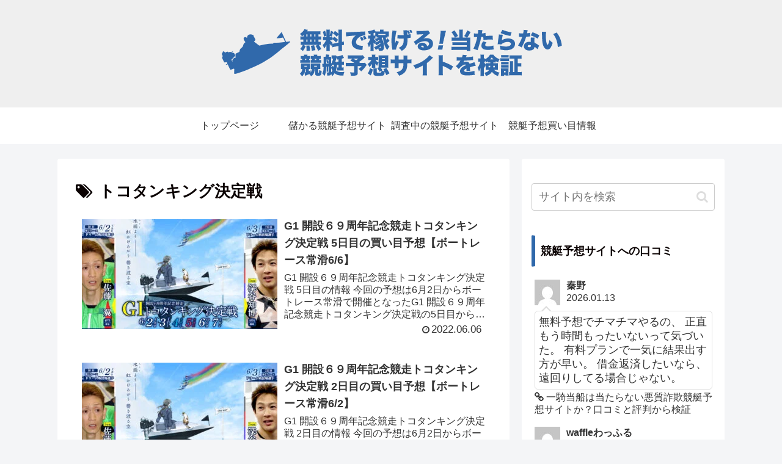

--- FILE ---
content_type: text/html; charset=UTF-8
request_url: https://kyoutei-dash.com/tag/%E3%83%88%E3%82%B3%E3%82%BF%E3%83%B3%E3%82%AD%E3%83%B3%E3%82%B0%E6%B1%BA%E5%AE%9A%E6%88%A6/
body_size: 28450
content:
<!doctype html><html lang="ja"><head><meta charset="utf-8"><meta http-equiv="X-UA-Compatible" content="IE=edge"><meta name="viewport" content="width=device-width, initial-scale=1.0, viewport-fit=cover"><meta name="referrer" content="no-referrer-when-downgrade"><meta name="format-detection" content="telephone=no"><script async src="https://www.googletagmanager.com/gtag/js?id=UA-96163980-2"></script><script>window.dataLayer = window.dataLayer || [];
  function gtag(){dataLayer.push(arguments);}
  gtag('js', new Date());

  gtag('config', 'UA-96163980-2');</script><script async src="https://www.googletagmanager.com/gtag/js?id=G-QXNS3NJRQF"></script><script>window.dataLayer = window.dataLayer || [];
  function gtag(){dataLayer.push(arguments);}
  gtag('js', new Date());

  gtag('config', 'G-QXNS3NJRQF');</script><meta name="google-site-verification" content="UVjlRhfDEH7CO8bZrulEeeISnAhoiPnkCG_ru9L0UlU"/><link rel="preconnect dns-prefetch" href="//www.googletagmanager.com"><link rel="preconnect dns-prefetch" href="//www.google-analytics.com"><link rel="preconnect dns-prefetch" href="//ajax.googleapis.com"><link rel="preconnect dns-prefetch" href="//cdnjs.cloudflare.com"><link rel="preconnect dns-prefetch" href="//pagead2.googlesyndication.com"><link rel="preconnect dns-prefetch" href="//googleads.g.doubleclick.net"><link rel="preconnect dns-prefetch" href="//tpc.googlesyndication.com"><link rel="preconnect dns-prefetch" href="//ad.doubleclick.net"><link rel="preconnect dns-prefetch" href="//www.gstatic.com"><link rel="preconnect dns-prefetch" href="//cse.google.com"><link rel="preconnect dns-prefetch" href="//fonts.gstatic.com"><link rel="preconnect dns-prefetch" href="//fonts.googleapis.com"><link rel="preconnect dns-prefetch" href="//cms.quantserve.com"><link rel="preconnect dns-prefetch" href="//secure.gravatar.com"><link rel="preconnect dns-prefetch" href="//cdn.syndication.twimg.com"><link rel="preconnect dns-prefetch" href="//cdn.jsdelivr.net"><link rel="preconnect dns-prefetch" href="//images-fe.ssl-images-amazon.com"><link rel="preconnect dns-prefetch" href="//completion.amazon.com"><link rel="preconnect dns-prefetch" href="//m.media-amazon.com"><link rel="preconnect dns-prefetch" href="//i.moshimo.com"><link rel="preconnect dns-prefetch" href="//aml.valuecommerce.com"><link rel="preconnect dns-prefetch" href="//dalc.valuecommerce.com"><link rel="preconnect dns-prefetch" href="//dalb.valuecommerce.com"><link rel="preload" as="font" type="font/woff" href="https://kyoutei-dash.com/wp-content/themes/cocoon-master/webfonts/icomoon/fonts/icomoon.woff" crossorigin><link rel="preload" as="font" type="font/woff2" href="https://kyoutei-dash.com/wp-content/themes/cocoon-master/webfonts/fontawesome/fonts/fontawesome-webfont.woff2?v=4.7.0" crossorigin><link media="all" href="https://kyoutei-dash.com/wp-content/cache/autoptimize/css/autoptimize_27075d1499afac12fb2b0e58df15f3eb.css" rel="stylesheet"><title>トコタンキング決定戦 | 無料で稼げる！当たらない競艇予想サイトを検証</title><meta name='robots' content='max-image-preview:large'/><meta property="og:type" content="website"><meta property="og:description" content="「トコタンキング決定戦」の記事一覧です。"><meta property="og:title" content="トコタンキング決定戦"><meta property="og:url" content="https://kyoutei-dash.com/tag/%E3%83%88%E3%82%B3%E3%82%BF%E3%83%B3%E3%82%AD%E3%83%B3%E3%82%B0%E6%B1%BA%E5%AE%9A%E6%88%A6/"><meta property="og:image" content="https://kyoutei-dash.com/wp-content/uploads/logo.png"><meta property="og:site_name" content="無料で稼げる！当たらない競艇予想サイトを検証"><meta property="og:locale" content="ja_JP"><meta property="article:published_time" content="2022-06-06T11:47:16+09:00"/><meta property="article:modified_time" content="2022-06-06T11:47:16+09:00"/><meta property="article:section" content="競艇予想買い目情報"><meta property="article:tag" content="G1"><meta property="article:tag" content="トコタンキング決定戦"><meta property="article:tag" content="ボートレース常滑"><meta name="twitter:card" content="summary_large_image"><meta property="twitter:description" content="「トコタンキング決定戦」の記事一覧です。"><meta property="twitter:title" content="トコタンキング決定戦"><meta property="twitter:url" content="https://kyoutei-dash.com/tag/%E3%83%88%E3%82%B3%E3%82%BF%E3%83%B3%E3%82%AD%E3%83%B3%E3%82%B0%E6%B1%BA%E5%AE%9A%E6%88%A6/"><meta name="twitter:image" content="https://kyoutei-dash.com/wp-content/uploads/logo.png"><meta name="twitter:domain" content="kyoutei-dash.com"><link rel='dns-prefetch' href='//ajax.googleapis.com'/><link rel='dns-prefetch' href='//cdnjs.cloudflare.com'/><link rel='dns-prefetch' href='//www.google.com'/><link rel='dns-prefetch' href='//stats.wp.com'/><link rel='dns-prefetch' href='//cdn.jsdelivr.net'/><link rel='dns-prefetch' href='//c0.wp.com'/><link rel="alternate" type="application/rss+xml" title="無料で稼げる！当たらない競艇予想サイトを検証 &raquo; フィード" href="https://kyoutei-dash.com/feed/"/><link rel="alternate" type="application/rss+xml" title="無料で稼げる！当たらない競艇予想サイトを検証 &raquo; コメントフィード" href="https://kyoutei-dash.com/comments/feed/"/><link rel="alternate" type="application/rss+xml" title="無料で稼げる！当たらない競艇予想サイトを検証 &raquo; トコタンキング決定戦 タグのフィード" href="https://kyoutei-dash.com/tag/%e3%83%88%e3%82%b3%e3%82%bf%e3%83%b3%e3%82%ad%e3%83%b3%e3%82%b0%e6%b1%ba%e5%ae%9a%e6%88%a6/feed/"/><link rel='stylesheet' id='swiper-style-css' href='https://cdn.jsdelivr.net/npm/swiper@8/swiper-bundle.min.css?ver=6.1.3' media='all'/><script src='https://ajax.googleapis.com/ajax/libs/jquery/1.12.4/jquery.min.js?ver=1.12.4' id='jquery-core-js'></script><script src='https://cdnjs.cloudflare.com/ajax/libs/jquery-migrate/1.4.1/jquery-migrate.min.js?ver=1.4.1' id='jquery-migrate-js'></script><script id='responsive-block-control-js-extra'>var responsiveBlockControlOptions={"breakPoints":{"base":0,"mobile":320,"tablet":740,"desktop":980,"wide":1480},"addCssToHead":"1"};</script><script>!function(t){"use strict";const{breakPoints:i,addCssToHead:p}=responsiveBlockControlOptions;if(p){var n=document.createElement("style");document.head.appendChild(n),n.sheet.insertRule("@media (min-width: "+i.base+"px) and (max-width: "+i.tablet+"px) {  .rbc-is-hidden-on-mobile { clip: rect(1px, 1px, 1px, 1px) !important; clip-path: inset(50%) !important; height: 1px !important; width: 1px !important; margin: -1px !important; overflow: hidden !important; padding: 0 !important; position: absolute !important; } }"),n.sheet.insertRule("@media (min-width: "+i.tablet+"px) and (max-width: "+i.desktop+"px) {  .rbc-is-hidden-on-tablet { clip: rect(1px, 1px, 1px, 1px) !important; clip-path: inset(50%) !important; height: 1px !important; width: 1px !important; margin: -1px !important; overflow: hidden !important; padding: 0 !important; position: absolute !important; } }"),n.sheet.insertRule("@media (min-width: "+i.desktop+"px) and (max-width: "+i.wide+"px) {  .rbc-is-hidden-on-desktop { clip: rect(1px, 1px, 1px, 1px) !important; clip-path: inset(50%) !important; height: 1px !important; width: 1px !important; margin: -1px !important; overflow: hidden !important; padding: 0 !important; position: absolute !important; } }"),n.sheet.insertRule("@media (min-width: "+i.wide+"px) {  .rbc-is-hidden-on-wide { clip: rect(1px, 1px, 1px, 1px) !important; clip-path: inset(50%) !important; height: 1px !important; width: 1px !important; margin: -1px !important; overflow: hidden !important; padding: 0 !important; position: absolute !important; } }")}}(jQuery);</script><meta name="robots" content="noindex,follow"><link rel="canonical" href="https://kyoutei-dash.com/tag/%E3%83%88%E3%82%B3%E3%82%BF%E3%83%B3%E3%82%AD%E3%83%B3%E3%82%B0%E6%B1%BA%E5%AE%9A%E6%88%A6/"><meta name="description" content="「トコタンキング決定戦」の記事一覧です。"><meta name="keywords" content="トコタンキング決定戦"><link rel="icon" href="https://kyoutei-dash.com/wp-content/uploads/favicon.png" sizes="32x32"/><link rel="icon" href="https://kyoutei-dash.com/wp-content/uploads/favicon.png" sizes="192x192"/><link rel="apple-touch-icon" href="https://kyoutei-dash.com/wp-content/uploads/favicon.png"/><meta name="msapplication-TileImage" content="https://kyoutei-dash.com/wp-content/uploads/favicon.png"/><link rel="manifest" href="https://kyoutei-dash.com/cocoon-manifest.json"><script>document.addEventListener('DOMContentLoaded', function() {
		if ('serviceWorker' in navigator) {
			window.addEventListener('load', function() {
				navigator.serviceWorker.register('https://kyoutei-dash.com/cocoon-service-worker.js').then(function(registration) {
					// Registration was successful
					console.log('ServiceWorker registration successful with scope: ', registration.scope);
					registration.onupdatefound = function() {
						registration.update();
						console.log('ServiceWorker update successful');
					}
				}, function(err) {
					// registration failed
					console.log('ServiceWorker registration failed: ', err);
				});
			});
		}
	}, false);</script><meta name="theme-color" content="#19448e"/><meta name="apple-mobile-web-app-title" content="競艇ダッシュ"><meta name="apple-mobile-web-app-capable" content="yes"><meta name="apple-mobile-web-app-status-bar-style" content="black"><link rel="apple-touch-icon-precomposed" href="https://kyoutei-dash.com/wp-content/uploads/favicon.png" sizes="512x512"></head><body class="archive tag tag-350 body public-page page-body ff-yu-gothic fz-20px fw-400 hlt-center-logo-wrap ect-entry-card-wrap rect-entry-card-wrap no-scrollable-sidebar no-scrollable-main sidebar-right mblt-footer-mobile-buttons author-guest mobile-button-fmb no-sp-snippet no-mobile-header-logo font-awesome-4" itemscope itemtype="https://schema.org/WebPage" data-barba="wrapper"><div id="container" class="container cf" data-barba="container" data-barba-namespace="home"><svg xmlns="http://www.w3.org/2000/svg" viewBox="0 0 0 0" width="0" height="0" focusable="false" role="none" style="visibility: hidden; position: absolute; left: -9999px; overflow: hidden;"><defs><filter id="wp-duotone-dark-grayscale"><feColorMatrix color-interpolation-filters="sRGB" type="matrix" values=" .299 .587 .114 0 0 .299 .587 .114 0 0 .299 .587 .114 0 0 .299 .587 .114 0 0 "/><feComponentTransfer color-interpolation-filters="sRGB"><feFuncR type="table" tableValues="0 0.49803921568627"/><feFuncG type="table" tableValues="0 0.49803921568627"/><feFuncB type="table" tableValues="0 0.49803921568627"/><feFuncA type="table" tableValues="1 1"/></feComponentTransfer><feComposite in2="SourceGraphic" operator="in"/></filter></defs></svg><svg xmlns="http://www.w3.org/2000/svg" viewBox="0 0 0 0" width="0" height="0" focusable="false" role="none" style="visibility: hidden; position: absolute; left: -9999px; overflow: hidden;"><defs><filter id="wp-duotone-grayscale"><feColorMatrix color-interpolation-filters="sRGB" type="matrix" values=" .299 .587 .114 0 0 .299 .587 .114 0 0 .299 .587 .114 0 0 .299 .587 .114 0 0 "/><feComponentTransfer color-interpolation-filters="sRGB"><feFuncR type="table" tableValues="0 1"/><feFuncG type="table" tableValues="0 1"/><feFuncB type="table" tableValues="0 1"/><feFuncA type="table" tableValues="1 1"/></feComponentTransfer><feComposite in2="SourceGraphic" operator="in"/></filter></defs></svg><svg xmlns="http://www.w3.org/2000/svg" viewBox="0 0 0 0" width="0" height="0" focusable="false" role="none" style="visibility: hidden; position: absolute; left: -9999px; overflow: hidden;"><defs><filter id="wp-duotone-purple-yellow"><feColorMatrix color-interpolation-filters="sRGB" type="matrix" values=" .299 .587 .114 0 0 .299 .587 .114 0 0 .299 .587 .114 0 0 .299 .587 .114 0 0 "/><feComponentTransfer color-interpolation-filters="sRGB"><feFuncR type="table" tableValues="0.54901960784314 0.98823529411765"/><feFuncG type="table" tableValues="0 1"/><feFuncB type="table" tableValues="0.71764705882353 0.25490196078431"/><feFuncA type="table" tableValues="1 1"/></feComponentTransfer><feComposite in2="SourceGraphic" operator="in"/></filter></defs></svg><svg xmlns="http://www.w3.org/2000/svg" viewBox="0 0 0 0" width="0" height="0" focusable="false" role="none" style="visibility: hidden; position: absolute; left: -9999px; overflow: hidden;"><defs><filter id="wp-duotone-blue-red"><feColorMatrix color-interpolation-filters="sRGB" type="matrix" values=" .299 .587 .114 0 0 .299 .587 .114 0 0 .299 .587 .114 0 0 .299 .587 .114 0 0 "/><feComponentTransfer color-interpolation-filters="sRGB"><feFuncR type="table" tableValues="0 1"/><feFuncG type="table" tableValues="0 0.27843137254902"/><feFuncB type="table" tableValues="0.5921568627451 0.27843137254902"/><feFuncA type="table" tableValues="1 1"/></feComponentTransfer><feComposite in2="SourceGraphic" operator="in"/></filter></defs></svg><svg xmlns="http://www.w3.org/2000/svg" viewBox="0 0 0 0" width="0" height="0" focusable="false" role="none" style="visibility: hidden; position: absolute; left: -9999px; overflow: hidden;"><defs><filter id="wp-duotone-midnight"><feColorMatrix color-interpolation-filters="sRGB" type="matrix" values=" .299 .587 .114 0 0 .299 .587 .114 0 0 .299 .587 .114 0 0 .299 .587 .114 0 0 "/><feComponentTransfer color-interpolation-filters="sRGB"><feFuncR type="table" tableValues="0 0"/><feFuncG type="table" tableValues="0 0.64705882352941"/><feFuncB type="table" tableValues="0 1"/><feFuncA type="table" tableValues="1 1"/></feComponentTransfer><feComposite in2="SourceGraphic" operator="in"/></filter></defs></svg><svg xmlns="http://www.w3.org/2000/svg" viewBox="0 0 0 0" width="0" height="0" focusable="false" role="none" style="visibility: hidden; position: absolute; left: -9999px; overflow: hidden;"><defs><filter id="wp-duotone-magenta-yellow"><feColorMatrix color-interpolation-filters="sRGB" type="matrix" values=" .299 .587 .114 0 0 .299 .587 .114 0 0 .299 .587 .114 0 0 .299 .587 .114 0 0 "/><feComponentTransfer color-interpolation-filters="sRGB"><feFuncR type="table" tableValues="0.78039215686275 1"/><feFuncG type="table" tableValues="0 0.94901960784314"/><feFuncB type="table" tableValues="0.35294117647059 0.47058823529412"/><feFuncA type="table" tableValues="1 1"/></feComponentTransfer><feComposite in2="SourceGraphic" operator="in"/></filter></defs></svg><svg xmlns="http://www.w3.org/2000/svg" viewBox="0 0 0 0" width="0" height="0" focusable="false" role="none" style="visibility: hidden; position: absolute; left: -9999px; overflow: hidden;"><defs><filter id="wp-duotone-purple-green"><feColorMatrix color-interpolation-filters="sRGB" type="matrix" values=" .299 .587 .114 0 0 .299 .587 .114 0 0 .299 .587 .114 0 0 .299 .587 .114 0 0 "/><feComponentTransfer color-interpolation-filters="sRGB"><feFuncR type="table" tableValues="0.65098039215686 0.40392156862745"/><feFuncG type="table" tableValues="0 1"/><feFuncB type="table" tableValues="0.44705882352941 0.4"/><feFuncA type="table" tableValues="1 1"/></feComponentTransfer><feComposite in2="SourceGraphic" operator="in"/></filter></defs></svg><svg xmlns="http://www.w3.org/2000/svg" viewBox="0 0 0 0" width="0" height="0" focusable="false" role="none" style="visibility: hidden; position: absolute; left: -9999px; overflow: hidden;"><defs><filter id="wp-duotone-blue-orange"><feColorMatrix color-interpolation-filters="sRGB" type="matrix" values=" .299 .587 .114 0 0 .299 .587 .114 0 0 .299 .587 .114 0 0 .299 .587 .114 0 0 "/><feComponentTransfer color-interpolation-filters="sRGB"><feFuncR type="table" tableValues="0.098039215686275 1"/><feFuncG type="table" tableValues="0 0.66274509803922"/><feFuncB type="table" tableValues="0.84705882352941 0.41960784313725"/><feFuncA type="table" tableValues="1 1"/></feComponentTransfer><feComposite in2="SourceGraphic" operator="in"/></filter></defs></svg><div id="header-container" class="header-container"><div id="header-container-in" class="header-container-in hlt-center-logo"><header id="header" class="header cf" itemscope itemtype="https://schema.org/WPHeader"><div id="header-in" class="header-in wrap cf" itemscope itemtype="https://schema.org/WebSite"><div class="logo logo-header logo-image"><a href="https://kyoutei-dash.com/" class="site-name site-name-text-link" itemprop="url"><span class="site-name-text" itemprop="name about"><img class="site-logo-image header-site-logo-image" src="https://kyoutei-dash.com/wp-content/uploads/logo.png" alt="無料で稼げる！当たらない競艇予想サイトを検証" decoding="async"></span></a></div></div></header><nav id="navi" class="navi cf" itemscope itemtype="https://schema.org/SiteNavigationElement"><div id="navi-in" class="navi-in wrap cf"><ul id="menu-%e3%83%98%e3%83%83%e3%83%80%e3%83%bc%e3%83%a1%e3%83%8b%e3%83%a5%e3%83%bc" class="menu-top menu-header menu-pc"><li id="menu-item-5" class="menu-item menu-item-type-post_type menu-item-object-page menu-item-home menu-item-has-no-description"><a href="https://kyoutei-dash.com/"><div class="caption-wrap"><div class="item-label">トップページ</div></div></a></li><li id="menu-item-1008" class="menu-item menu-item-type-taxonomy menu-item-object-category menu-item-has-no-description"><a href="https://kyoutei-dash.com/good-site/"><div class="caption-wrap"><div class="item-label">儲かる競艇予想サイト</div></div></a></li><li id="menu-item-5239" class="menu-item menu-item-type-taxonomy menu-item-object-category menu-item-has-no-description"><a href="https://kyoutei-dash.com/badsite/"><div class="caption-wrap"><div class="item-label">調査中の競艇予想サイト</div></div></a></li><li id="menu-item-28" class="menu-item menu-item-type-taxonomy menu-item-object-category menu-item-has-no-description"><a href="https://kyoutei-dash.com/yoso/"><div class="caption-wrap"><div class="item-label">競艇予想買い目情報</div></div></a></li></ul><ul id="menu-%e3%83%98%e3%83%83%e3%83%80%e3%83%bc%e3%83%a1%e3%83%8b%e3%83%a5%e3%83%bc-1" class="menu-top menu-mobile"><li id="menu-item-5" class="menu-item menu-item-type-post_type menu-item-object-page menu-item-home menu-item-has-no-description"><a href="https://kyoutei-dash.com/"><div class="caption-wrap"><div class="item-label">トップページ</div></div></a></li><li id="menu-item-1008" class="menu-item menu-item-type-taxonomy menu-item-object-category menu-item-has-no-description"><a href="https://kyoutei-dash.com/good-site/"><div class="caption-wrap"><div class="item-label">儲かる競艇予想サイト</div></div></a></li><li id="menu-item-5239" class="menu-item menu-item-type-taxonomy menu-item-object-category menu-item-has-no-description"><a href="https://kyoutei-dash.com/badsite/"><div class="caption-wrap"><div class="item-label">調査中の競艇予想サイト</div></div></a></li><li id="menu-item-28" class="menu-item menu-item-type-taxonomy menu-item-object-category menu-item-has-no-description"><a href="https://kyoutei-dash.com/yoso/"><div class="caption-wrap"><div class="item-label">競艇予想買い目情報</div></div></a></li></ul></div></nav></div></div><div id="content" class="content cf"><div id="content-in" class="content-in wrap"><main id="main" class="main" itemscope itemtype="https://schema.org/Blog"><h1 id="archive-title" class="archive-title"><span class="fa fa-tags" aria-hidden="true"></span>トコタンキング決定戦</h1><div id="list" class="list ect-entry-card front-page-type-index"><a href="https://kyoutei-dash.com/yoso/20220606/" class="entry-card-wrap a-wrap border-element cf" title="G1 開設６９周年記念競走トコタンキング決定戦 5日目の買い目予想【ボートレース常滑6/6】"><article id="post-4083" class="post-4083 entry-card e-card cf post type-post status-publish format-standard has-post-thumbnail hentry category-yoso-post tag-g1-post tag-350-post tag-408-post"><figure class="entry-card-thumb card-thumb e-card-thumb"><img width="320" height="180" src="https://kyoutei-dash.com/wp-content/uploads/20220601-320x180.jpg" class="entry-card-thumb-image card-thumb-image wp-post-image" alt="" decoding="async" loading="lazy" srcset="https://kyoutei-dash.com/wp-content/uploads/20220601-320x180.jpg 320w, https://kyoutei-dash.com/wp-content/uploads/20220601-120x68.jpg 120w, https://kyoutei-dash.com/wp-content/uploads/20220601-160x90.jpg 160w" sizes="(max-width: 320px) 100vw, 320px"/><span class="cat-label cat-label-1">競艇予想買い目情報</span></figure><div class="entry-card-content card-content e-card-content"><h2 class="entry-card-title card-title e-card-title" itemprop="headline">G1 開設６９周年記念競走トコタンキング決定戦 5日目の買い目予想【ボートレース常滑6/6】</h2><div class="entry-card-snippet card-snippet e-card-snippet"> G1 開設６９周年記念競走トコタンキング決定戦 5日目の情報 今回の予想は6月2日からボートレース常滑で開催となったG1 開設６９周年記念競走トコタンキング決定戦の5日目からとなります。 週またぎで開催のトコタンキング...</div><div class="entry-card-meta card-meta e-card-meta"><div class="entry-card-info e-card-info"><span class="post-date"><span class="fa fa-clock-o" aria-hidden="true"></span><span class="entry-date">2022.06.06</span></span></div><div class="entry-card-categorys"><span class="entry-category">競艇予想買い目情報</span></div></div></div></article></a><a href="https://kyoutei-dash.com/yoso/20220603/" class="entry-card-wrap a-wrap border-element cf" title="G1 開設６９周年記念競走トコタンキング決定戦 2日目の買い目予想【ボートレース常滑6/2】"><article id="post-4079" class="post-4079 entry-card e-card cf post type-post status-publish format-standard has-post-thumbnail hentry category-yoso-post tag-g1-post tag-350-post tag-408-post"><figure class="entry-card-thumb card-thumb e-card-thumb"><img width="320" height="180" src="https://kyoutei-dash.com/wp-content/uploads/20220601-320x180.jpg" class="entry-card-thumb-image card-thumb-image wp-post-image" alt="" decoding="async" loading="lazy" srcset="https://kyoutei-dash.com/wp-content/uploads/20220601-320x180.jpg 320w, https://kyoutei-dash.com/wp-content/uploads/20220601-120x68.jpg 120w, https://kyoutei-dash.com/wp-content/uploads/20220601-160x90.jpg 160w" sizes="(max-width: 320px) 100vw, 320px"/><span class="cat-label cat-label-1">競艇予想買い目情報</span></figure><div class="entry-card-content card-content e-card-content"><h2 class="entry-card-title card-title e-card-title" itemprop="headline">G1 開設６９周年記念競走トコタンキング決定戦 2日目の買い目予想【ボートレース常滑6/2】</h2><div class="entry-card-snippet card-snippet e-card-snippet"> G1 開設６９周年記念競走トコタンキング決定戦 2日目の情報 今回の予想は6月2日からボートレース常滑で開催となったG1 開設６９周年記念競走トコタンキング決定戦の2日目からとなります。 ダブルドリーム戦となる今回、昨...</div><div class="entry-card-meta card-meta e-card-meta"><div class="entry-card-info e-card-info"><span class="post-date"><span class="fa fa-clock-o" aria-hidden="true"></span><span class="entry-date">2022.06.03</span></span></div><div class="entry-card-categorys"><span class="entry-category">競艇予想買い目情報</span></div></div></div></article></a><a href="https://kyoutei-dash.com/yoso/20220602/" class="entry-card-wrap a-wrap border-element cf" title="G1 開設６９周年記念競走トコタンキング決定戦 初日の買い目予想【ボートレース常滑6/2】"><article id="post-4075" class="post-4075 entry-card e-card cf post type-post status-publish format-standard has-post-thumbnail hentry category-yoso-post tag-g1-post tag-350-post tag-408-post"><figure class="entry-card-thumb card-thumb e-card-thumb"><img width="320" height="180" src="https://kyoutei-dash.com/wp-content/uploads/20220601-320x180.jpg" class="entry-card-thumb-image card-thumb-image wp-post-image" alt="" decoding="async" loading="lazy" srcset="https://kyoutei-dash.com/wp-content/uploads/20220601-320x180.jpg 320w, https://kyoutei-dash.com/wp-content/uploads/20220601-120x68.jpg 120w, https://kyoutei-dash.com/wp-content/uploads/20220601-160x90.jpg 160w" sizes="(max-width: 320px) 100vw, 320px"/><span class="cat-label cat-label-1">競艇予想買い目情報</span></figure><div class="entry-card-content card-content e-card-content"><h2 class="entry-card-title card-title e-card-title" itemprop="headline">G1 開設６９周年記念競走トコタンキング決定戦 初日の買い目予想【ボートレース常滑6/2】</h2><div class="entry-card-snippet card-snippet e-card-snippet"> G1 開設６９周年記念競走トコタンキング決定戦 初日の情報 今回の予想は本日6月2日からボートレース常滑で開催となったG1 開設６９周年記念競走トコタンキング決定戦の初日からとなります。 ボートレース常滑の開設69周年...</div><div class="entry-card-meta card-meta e-card-meta"><div class="entry-card-info e-card-info"><span class="post-date"><span class="fa fa-clock-o" aria-hidden="true"></span><span class="entry-date">2022.06.02</span></span></div><div class="entry-card-categorys"><span class="entry-category">競艇予想買い目情報</span></div></div></div></article></a><a href="https://kyoutei-dash.com/yoso/20220330/" class="entry-card-wrap a-wrap border-element cf" title="G1 開設６８周年記念競走トコタンキング決定戦 最終日の買い目予想【ボートレース常滑3/30】"><article id="post-3891" class="post-3891 entry-card e-card cf post type-post status-publish format-standard has-post-thumbnail hentry category-yoso-post tag-g1-post tag-350-post tag-408-post"><figure class="entry-card-thumb card-thumb e-card-thumb"><img width="320" height="180" src="https://kyoutei-dash.com/wp-content/uploads/20220325-320x180.jpg" class="entry-card-thumb-image card-thumb-image wp-post-image" alt="" decoding="async" loading="lazy" srcset="https://kyoutei-dash.com/wp-content/uploads/20220325-320x180.jpg 320w, https://kyoutei-dash.com/wp-content/uploads/20220325-120x68.jpg 120w, https://kyoutei-dash.com/wp-content/uploads/20220325-160x90.jpg 160w" sizes="(max-width: 320px) 100vw, 320px"/><span class="cat-label cat-label-1">競艇予想買い目情報</span></figure><div class="entry-card-content card-content e-card-content"><h2 class="entry-card-title card-title e-card-title" itemprop="headline">G1 開設６８周年記念競走トコタンキング決定戦 最終日の買い目予想【ボートレース常滑3/30】</h2><div class="entry-card-snippet card-snippet e-card-snippet"> G1 開設６８周年記念競走トコタンキング決定戦 最終日の情報 今回の予想は3月25日からボートレース常滑で開催となったG1 開設６８周年記念競走トコタンキング決定戦の最終日からとなります。 初日のドリーム戦も取り上げま...</div><div class="entry-card-meta card-meta e-card-meta"><div class="entry-card-info e-card-info"><span class="post-date"><span class="fa fa-clock-o" aria-hidden="true"></span><span class="entry-date">2022.03.30</span></span></div><div class="entry-card-categorys"><span class="entry-category">競艇予想買い目情報</span></div></div></div></article></a><a href="https://kyoutei-dash.com/yoso/20220325/" class="entry-card-wrap a-wrap border-element cf" title="G1 開設６８周年記念競走トコタンキング決定戦 初日の買い目予想【ボートレース常滑3/25】"><article id="post-3882" class="post-3882 entry-card e-card cf post type-post status-publish format-standard has-post-thumbnail hentry category-yoso-post tag-g1-post tag-350-post tag-408-post"><figure class="entry-card-thumb card-thumb e-card-thumb"><img width="320" height="180" src="https://kyoutei-dash.com/wp-content/uploads/20220325-320x180.jpg" class="entry-card-thumb-image card-thumb-image wp-post-image" alt="" decoding="async" loading="lazy" srcset="https://kyoutei-dash.com/wp-content/uploads/20220325-320x180.jpg 320w, https://kyoutei-dash.com/wp-content/uploads/20220325-120x68.jpg 120w, https://kyoutei-dash.com/wp-content/uploads/20220325-160x90.jpg 160w" sizes="(max-width: 320px) 100vw, 320px"/><span class="cat-label cat-label-1">競艇予想買い目情報</span></figure><div class="entry-card-content card-content e-card-content"><h2 class="entry-card-title card-title e-card-title" itemprop="headline">G1 開設６８周年記念競走トコタンキング決定戦 初日の買い目予想【ボートレース常滑3/25】</h2><div class="entry-card-snippet card-snippet e-card-snippet"> G1 開設６８周年記念競走トコタンキング決定戦 初日の情報 今回の予想は本日3月25日からボートレース常滑で開催となったG1 開設６８周年記念競走トコタンキング決定戦の初日からとなります。 毎年恒例の常滑周年記念G1で...</div><div class="entry-card-meta card-meta e-card-meta"><div class="entry-card-info e-card-info"><span class="post-date"><span class="fa fa-clock-o" aria-hidden="true"></span><span class="entry-date">2022.03.25</span></span></div><div class="entry-card-categorys"><span class="entry-category">競艇予想買い目情報</span></div></div></div></article></a><a href="https://kyoutei-dash.com/yoso/tokotankingketteisen-2020/" class="entry-card-wrap a-wrap border-element cf" title="トコタンキング決定戦（2020）3日目の買い目予想【ボートレース常滑11/5】"><article id="post-2115" class="post-2115 entry-card e-card cf post type-post status-publish format-standard has-post-thumbnail hentry category-yoso-post tag-g1-post tag-350-post tag-322-post"><figure class="entry-card-thumb card-thumb e-card-thumb"><img width="320" height="180" src="https://kyoutei-dash.com/wp-content/uploads/tokotankingketteisen-320x180.png" class="entry-card-thumb-image card-thumb-image wp-post-image" alt="" decoding="async" loading="lazy" srcset="https://kyoutei-dash.com/wp-content/uploads/tokotankingketteisen-320x180.png 320w, https://kyoutei-dash.com/wp-content/uploads/tokotankingketteisen-120x68.png 120w, https://kyoutei-dash.com/wp-content/uploads/tokotankingketteisen-160x90.png 160w" sizes="(max-width: 320px) 100vw, 320px"/><span class="cat-label cat-label-1">競艇予想買い目情報</span></figure><div class="entry-card-content card-content e-card-content"><h2 class="entry-card-title card-title e-card-title" itemprop="headline">トコタンキング決定戦（2020）3日目の買い目予想【ボートレース常滑11/5】</h2><div class="entry-card-snippet card-snippet e-card-snippet"> トコタンキング決定戦の3日目の情報 2日目が終了しての感想ですが、選手の状態というよりもインコースが残っている結果が多いですね。 蒲郡はなかなか仕掛けがしにくいコースと言われているのが結果として出ています。 ただ、3日目と...</div><div class="entry-card-meta card-meta e-card-meta"><div class="entry-card-info e-card-info"><span class="post-date"><span class="fa fa-clock-o" aria-hidden="true"></span><span class="entry-date">2020.11.05</span></span></div><div class="entry-card-categorys"><span class="entry-category">競艇予想買い目情報</span></div></div></div></article></a></div></main><div id="sidebar" class="sidebar nwa cf" role="complementary"><aside id="search-2" class="widget widget-sidebar widget-sidebar-standard widget_search"><form class="search-box input-box" method="get" action="https://kyoutei-dash.com/"><input type="text" placeholder="サイト内を検索" name="s" class="search-edit" aria-label="input" value=""><button type="submit" class="search-submit" aria-label="button"><span class="fa fa-search" aria-hidden="true"></span></button></form></aside><aside id="recent_comments-3" class="widget widget-sidebar widget-sidebar-standard widget_recent_comments"><h3 class="widget-sidebar-title widget-title">競艇予想サイトへの口コミ</h3><div class="recent-comments cf"><a class="recent-comment-link a-wrap cf" href="https://kyoutei-dash.com/good-site/ikki-tosen/#comment-14657" title="一騎当船は当たらない悪質詐欺競艇予想サイトか？口コミと評判から検証"><div class="recent-comment cf"><div class="recent-comment-info cf"><figure class="recent-comment-avatar"><img alt='' src='https://secure.gravatar.com/avatar/?s=42&#038;d=mm&#038;r=g' srcset='https://secure.gravatar.com/avatar/?s=84&#038;d=mm&#038;r=g 2x' class='avatar avatar-42 photo avatar-default' height='42' width='42' loading='lazy' decoding='async'/></figure><div class="recent-comment-author"> 秦野</div><div class="recent-comment-date"> 2026.01.13</div></div><div class="recent-comment-content"> 無料予想でチマチマやるの、 正直もう時間もったいないって気づいた。 有料プランで一気に結果出す方が早い。 借金返済したいなら、遠回りしてる場合じゃない。</div><div class="recent-comment-article"><span class="fa fa-link" aria-hidden="true"></span> 一騎当船は当たらない悪質詐欺競艇予想サイトか？口コミと評判から検証</div></div></a></div><div class="recent-comments cf"><a class="recent-comment-link a-wrap cf" href="https://kyoutei-dash.com/good-site/kyoteidiamond/#comment-14655" title="競艇ダイヤモンドは当たらない悪質詐欺競艇予想サイトか？口コミと評判から検証"><div class="recent-comment cf"><div class="recent-comment-info cf"><figure class="recent-comment-avatar"><img alt='' src='https://secure.gravatar.com/avatar/?s=42&#038;d=mm&#038;r=g' srcset='https://secure.gravatar.com/avatar/?s=84&#038;d=mm&#038;r=g 2x' class='avatar avatar-42 photo avatar-default' height='42' width='42' loading='lazy' decoding='async'/></figure><div class="recent-comment-author"> waffleわっふる</div><div class="recent-comment-date"> 2026.01.13</div></div><div class="recent-comment-content"> てか普通に勝ててるんだけど。 競艇でこんな勝てることある？ってレベル。 この流れ続くなら、もうここ一本でもいい説。</div><div class="recent-comment-article"><span class="fa fa-link" aria-hidden="true"></span> 競艇ダイヤモンドは当たらない悪質詐欺競艇予想サイトか？口コミと評判から検証</div></div></a></div><div class="recent-comments cf"><a class="recent-comment-link a-wrap cf" href="https://kyoutei-dash.com/good-site/boatrace/#comment-14654" title="花舟は当たらない悪質詐欺競艇予想サイトか？口コミと評判から検証"><div class="recent-comment cf"><div class="recent-comment-info cf"><figure class="recent-comment-avatar"><img alt='' src='https://secure.gravatar.com/avatar/?s=42&#038;d=mm&#038;r=g' srcset='https://secure.gravatar.com/avatar/?s=84&#038;d=mm&#038;r=g 2x' class='avatar avatar-42 photo avatar-default' height='42' width='42' loading='lazy' decoding='async'/></figure><div class="recent-comment-author"> 小松ボートレース</div><div class="recent-comment-date"> 2026.01.13</div></div><div class="recent-comment-content"> ガチ相棒にするかは、 もう少し使いながら様子見かな。</div><div class="recent-comment-article"><span class="fa fa-link" aria-hidden="true"></span> 花舟は当たらない悪質詐欺競艇予想サイトか？口コミと評判から検証</div></div></a></div><div class="recent-comments cf"><a class="recent-comment-link a-wrap cf" href="https://kyoutei-dash.com/good-site/sen-kyaku-ban-rai/#comment-14653" title="船客万来は当たらない悪質詐欺競艇予想サイトか？口コミと評判から検証"><div class="recent-comment cf"><div class="recent-comment-info cf"><figure class="recent-comment-avatar"><img alt='' src='https://secure.gravatar.com/avatar/?s=42&#038;d=mm&#038;r=g' srcset='https://secure.gravatar.com/avatar/?s=84&#038;d=mm&#038;r=g 2x' class='avatar avatar-42 photo avatar-default' height='42' width='42' loading='lazy' decoding='async'/></figure><div class="recent-comment-author"> 餃子とらっきょ</div><div class="recent-comment-date"> 2026.01.13</div></div><div class="recent-comment-content"> 無料でも当たるけど、毎回ドカン！って感じじゃない。 どっちかというと「堅実タイプ」。 コロガシの変なプレッシャーないのが地味に助かる。</div><div class="recent-comment-article"><span class="fa fa-link" aria-hidden="true"></span> 船客万来は当たらない悪質詐欺競艇予想サイトか？口コミと評判から検証</div></div></a></div><div class="recent-comments cf"><a class="recent-comment-link a-wrap cf" href="https://kyoutei-dash.com/good-site/up-boat/#comment-14652" title="UPBOAT(アップボート)は当たらない悪質詐欺競艇予想サイトか？口コミと評判から検証"><div class="recent-comment cf"><div class="recent-comment-info cf"><figure class="recent-comment-avatar"><img alt='' src='https://secure.gravatar.com/avatar/?s=42&#038;d=mm&#038;r=g' srcset='https://secure.gravatar.com/avatar/?s=84&#038;d=mm&#038;r=g 2x' class='avatar avatar-42 photo avatar-default' height='42' width='42' loading='lazy' decoding='async'/></figure><div class="recent-comment-author"> タワマンの２階</div><div class="recent-comment-date"> 2026.01.13</div></div><div class="recent-comment-content"> 初心者の俺でも普通に始められた。 無料予想から触ったけど、いきなりプラス収支で正直ビビった。</div><div class="recent-comment-article"><span class="fa fa-link" aria-hidden="true"></span> UPBOAT(アップボート)は当たらない悪質詐欺競艇予想サイトか？口コミと評判から検証</div></div></a></div><div class="recent-comments cf"><a class="recent-comment-link a-wrap cf" href="https://kyoutei-dash.com/good-site/koutei/#comment-14651" title="皇艇は当たらない悪質詐欺競艇予想サイトか？口コミと評判から検証"><div class="recent-comment cf"><div class="recent-comment-info cf"><figure class="recent-comment-avatar"><img alt='' src='https://secure.gravatar.com/avatar/?s=42&#038;d=mm&#038;r=g' srcset='https://secure.gravatar.com/avatar/?s=84&#038;d=mm&#038;r=g 2x' class='avatar avatar-42 photo avatar-default' height='42' width='42' loading='lazy' decoding='async'/></figure><div class="recent-comment-author"> ハニー松田</div><div class="recent-comment-date"> 2026.01.13</div></div><div class="recent-comment-content"> データ重視の予想なのが伝わってくるから安心感ある。 無料から試せるのもありがたい。</div><div class="recent-comment-article"><span class="fa fa-link" aria-hidden="true"></span> 皇艇は当たらない悪質詐欺競艇予想サイトか？口コミと評判から検証</div></div></a></div><div class="recent-comments cf"><a class="recent-comment-link a-wrap cf" href="https://kyoutei-dash.com/good-site/tag-boat/#comment-14649" title="競艇タッグは当たらない悪質詐欺競艇予想サイトか？口コミと評判から検証"><div class="recent-comment cf"><div class="recent-comment-info cf"><figure class="recent-comment-avatar"><img alt='' src='https://secure.gravatar.com/avatar/?s=42&#038;d=mm&#038;r=g' srcset='https://secure.gravatar.com/avatar/?s=84&#038;d=mm&#038;r=g 2x' class='avatar avatar-42 photo avatar-default' height='42' width='42' loading='lazy' decoding='async'/></figure><div class="recent-comment-author"> 匿名</div><div class="recent-comment-date"> 2026.01.13</div></div><div class="recent-comment-content"> 「当たる側」をちゃんと再現してくるから悔しいやら嬉しいやら。</div><div class="recent-comment-article"><span class="fa fa-link" aria-hidden="true"></span> 競艇タッグは当たらない悪質詐欺競艇予想サイトか？口コミと評判から検証</div></div></a></div><div class="recent-comments cf"><a class="recent-comment-link a-wrap cf" href="https://kyoutei-dash.com/good-site/kyotei-logic/#comment-14648" title="競艇ロジックは当たらない悪質詐欺競艇予想サイトか？口コミと評判から検証"><div class="recent-comment cf"><div class="recent-comment-info cf"><figure class="recent-comment-avatar"><img alt='' src='https://secure.gravatar.com/avatar/?s=42&#038;d=mm&#038;r=g' srcset='https://secure.gravatar.com/avatar/?s=84&#038;d=mm&#038;r=g 2x' class='avatar avatar-42 photo avatar-default' height='42' width='42' loading='lazy' decoding='async'/></figure><div class="recent-comment-author"> 匿名</div><div class="recent-comment-date"> 2026.01.13</div></div><div class="recent-comment-content"> 画面に表示された金額見て叫んだの人生で初めて</div><div class="recent-comment-article"><span class="fa fa-link" aria-hidden="true"></span> 競艇ロジックは当たらない悪質詐欺競艇予想サイトか？口コミと評判から検証</div></div></a></div><div class="recent-comments cf"><a class="recent-comment-link a-wrap cf" href="https://kyoutei-dash.com/good-site/boat-racing-conference/#comment-14647" title="競艇会議は当たらない悪質詐欺競艇予想サイトか？口コミと評判から検証"><div class="recent-comment cf"><div class="recent-comment-info cf"><figure class="recent-comment-avatar"><img alt='' src='https://secure.gravatar.com/avatar/?s=42&#038;d=mm&#038;r=g' srcset='https://secure.gravatar.com/avatar/?s=84&#038;d=mm&#038;r=g 2x' class='avatar avatar-42 photo avatar-default' height='42' width='42' loading='lazy' decoding='async'/></figure><div class="recent-comment-author"> 匿名</div><div class="recent-comment-date"> 2026.01.13</div></div><div class="recent-comment-content"> 「どうせ…」と思って少額で買ったらドカンと当たる 競艇あるある</div><div class="recent-comment-article"><span class="fa fa-link" aria-hidden="true"></span> 競艇会議は当たらない悪質詐欺競艇予想サイトか？口コミと評判から検証</div></div></a></div><div class="recent-comments cf"><a class="recent-comment-link a-wrap cf" href="https://kyoutei-dash.com/good-site/boat-assist/#comment-14646" title="競艇アシストは当たらない悪質詐欺予想サイトか？口コミと評判から検証"><div class="recent-comment cf"><div class="recent-comment-info cf"><figure class="recent-comment-avatar"><img alt='' src='https://secure.gravatar.com/avatar/?s=42&#038;d=mm&#038;r=g' srcset='https://secure.gravatar.com/avatar/?s=84&#038;d=mm&#038;r=g 2x' class='avatar avatar-42 photo avatar-default' height='42' width='42' loading='lazy' decoding='async'/></figure><div class="recent-comment-author"> 匿名</div><div class="recent-comment-date"> 2026.01.13</div></div><div class="recent-comment-content"> 素材としての質も高い 自分で組み立てる余白の楽しさがこのサイトにはある</div><div class="recent-comment-article"><span class="fa fa-link" aria-hidden="true"></span> 競艇アシストは当たらない悪質詐欺予想サイトか？口コミと評判から検証</div></div></a></div></aside><aside id="nav_menu-2" class="widget widget-sidebar widget-sidebar-standard widget_nav_menu"><h3 class="widget-sidebar-title widget-title">メニュー</h3><div class="menu-%e3%82%b5%e3%82%a4%e3%83%89%e3%83%a1%e3%83%8b%e3%83%a5%e3%83%bc-container"><ul id="menu-%e3%82%b5%e3%82%a4%e3%83%89%e3%83%a1%e3%83%8b%e3%83%a5%e3%83%bc" class="menu"><li id="menu-item-21" class="menu-item menu-item-type-post_type menu-item-object-page menu-item-home menu-item-21"><a href="https://kyoutei-dash.com/">トップページ</a></li><li id="menu-item-27" class="menu-item menu-item-type-taxonomy menu-item-object-category menu-item-27"><a href="https://kyoutei-dash.com/yoso/">競艇予想買い目情報</a></li><li id="menu-item-1006" class="menu-item menu-item-type-taxonomy menu-item-object-category menu-item-1006"><a href="https://kyoutei-dash.com/good-site/">儲かる競艇予想サイト</a></li><li id="menu-item-4295" class="menu-item menu-item-type-taxonomy menu-item-object-category menu-item-4295"><a href="https://kyoutei-dash.com/badsite/">調査中の競艇予想サイト</a></li><li id="menu-item-4385" class="menu-item menu-item-type-post_type menu-item-object-page menu-item-4385"><a href="https://kyoutei-dash.com/guide/">競艇(ボートレース)予想サイトの上手な使い方</a></li><li id="menu-item-4658" class="menu-item menu-item-type-post_type menu-item-object-page menu-item-4658"><a href="https://kyoutei-dash.com/caution/">的中捏造？買わせて放置？悪質な競艇予想サイトの手口を暴露！最新の詐欺トレンドと対策方法</a></li><li id="menu-item-4381" class="menu-item menu-item-type-custom menu-item-object-custom menu-item-4381"><a href="https://twitter.com/KYOTEI_DASH">公式Twitter</a></li><li id="menu-item-22" class="menu-item menu-item-type-post_type menu-item-object-page menu-item-22"><a href="https://kyoutei-dash.com/contact/">お問い合わせ</a></li></ul></div></aside><aside id="popular_entries-2" class="widget widget-sidebar widget-sidebar-standard widget_popular_entries"><h3 class="widget-sidebar-title widget-title">人気競艇予想サイト</h3><div class="popular-entry-cards widget-entry-cards no-icon cf card-large-image large-thumb card-title-bold"><a href="https://kyoutei-dash.com/good-site/sen-kyaku-ban-rai/" class="popular-entry-card-link widget-entry-card-link a-wrap no-1" title="船客万来は当たらない悪質詐欺競艇予想サイトか？口コミと評判から検証"><div class="popular-entry-card widget-entry-card e-card cf"><figure class="popular-entry-card-thumb widget-entry-card-thumb card-thumb"><img width="320" height="180" src="https://kyoutei-dash.com/wp-content/uploads/sen-kyaku-ban-rai-320x180.jpg" class="attachment-thumb320 size-thumb320 wp-post-image" alt="" decoding="async" loading="lazy" srcset="https://kyoutei-dash.com/wp-content/uploads/sen-kyaku-ban-rai-320x180.jpg 320w, https://kyoutei-dash.com/wp-content/uploads/sen-kyaku-ban-rai-300x169.jpg 300w, https://kyoutei-dash.com/wp-content/uploads/sen-kyaku-ban-rai-1024x576.jpg 1024w, https://kyoutei-dash.com/wp-content/uploads/sen-kyaku-ban-rai-768x432.jpg 768w, https://kyoutei-dash.com/wp-content/uploads/sen-kyaku-ban-rai-120x68.jpg 120w, https://kyoutei-dash.com/wp-content/uploads/sen-kyaku-ban-rai-160x90.jpg 160w, https://kyoutei-dash.com/wp-content/uploads/sen-kyaku-ban-rai.jpg 1280w" sizes="(max-width: 320px) 100vw, 320px"/></figure><div class="popular-entry-card-content widget-entry-card-content card-content"><span class="popular-entry-card-title widget-entry-card-title card-title">船客万来は当たらない悪質詐欺競艇予想サイトか？口コミと評判から検証</span><div class="popular-entry-card-date widget-entry-card-date display-none"><span class="popular-entry-card-post-date widget-entry-card-post-date post-date">2025.06.11</span><span class="popular-entry-card-update-date widget-entry-card-update-date post-update">2025.06.12</span></div></div></div></a><a href="https://kyoutei-dash.com/good-site/kyoteidiamond/" class="popular-entry-card-link widget-entry-card-link a-wrap no-2" title="競艇ダイヤモンドは当たらない悪質詐欺競艇予想サイトか？口コミと評判から検証"><div class="popular-entry-card widget-entry-card e-card cf"><figure class="popular-entry-card-thumb widget-entry-card-thumb card-thumb"><img width="320" height="180" src="https://kyoutei-dash.com/wp-content/uploads/kyoteidiamond-1-320x180.jpg" class="attachment-thumb320 size-thumb320 wp-post-image" alt="" decoding="async" loading="lazy" srcset="https://kyoutei-dash.com/wp-content/uploads/kyoteidiamond-1-320x180.jpg 320w, https://kyoutei-dash.com/wp-content/uploads/kyoteidiamond-1-300x169.jpg 300w, https://kyoutei-dash.com/wp-content/uploads/kyoteidiamond-1-1024x576.jpg 1024w, https://kyoutei-dash.com/wp-content/uploads/kyoteidiamond-1-768x432.jpg 768w, https://kyoutei-dash.com/wp-content/uploads/kyoteidiamond-1-120x68.jpg 120w, https://kyoutei-dash.com/wp-content/uploads/kyoteidiamond-1-160x90.jpg 160w, https://kyoutei-dash.com/wp-content/uploads/kyoteidiamond-1.jpg 1280w" sizes="(max-width: 320px) 100vw, 320px"/></figure><div class="popular-entry-card-content widget-entry-card-content card-content"><span class="popular-entry-card-title widget-entry-card-title card-title">競艇ダイヤモンドは当たらない悪質詐欺競艇予想サイトか？口コミと評判から検証</span><div class="popular-entry-card-date widget-entry-card-date display-none"><span class="popular-entry-card-post-date widget-entry-card-post-date post-date">2020.02.07</span><span class="popular-entry-card-update-date widget-entry-card-update-date post-update">2024.07.11</span></div></div></div></a><a href="https://kyoutei-dash.com/good-site/koutei/" class="popular-entry-card-link widget-entry-card-link a-wrap no-3" title="皇艇は当たらない悪質詐欺競艇予想サイトか？口コミと評判から検証"><div class="popular-entry-card widget-entry-card e-card cf"><figure class="popular-entry-card-thumb widget-entry-card-thumb card-thumb"><img width="320" height="180" src="https://kyoutei-dash.com/wp-content/uploads/koutei-1-320x180.jpg" class="attachment-thumb320 size-thumb320 wp-post-image" alt="" decoding="async" loading="lazy" srcset="https://kyoutei-dash.com/wp-content/uploads/koutei-1-320x180.jpg 320w, https://kyoutei-dash.com/wp-content/uploads/koutei-1-300x169.jpg 300w, https://kyoutei-dash.com/wp-content/uploads/koutei-1-1024x576.jpg 1024w, https://kyoutei-dash.com/wp-content/uploads/koutei-1-768x432.jpg 768w, https://kyoutei-dash.com/wp-content/uploads/koutei-1-120x68.jpg 120w, https://kyoutei-dash.com/wp-content/uploads/koutei-1-160x90.jpg 160w, https://kyoutei-dash.com/wp-content/uploads/koutei-1.jpg 1280w" sizes="(max-width: 320px) 100vw, 320px"/></figure><div class="popular-entry-card-content widget-entry-card-content card-content"><span class="popular-entry-card-title widget-entry-card-title card-title">皇艇は当たらない悪質詐欺競艇予想サイトか？口コミと評判から検証</span><div class="popular-entry-card-date widget-entry-card-date display-none"><span class="popular-entry-card-post-date widget-entry-card-post-date post-date">2020.02.07</span><span class="popular-entry-card-update-date widget-entry-card-update-date post-update">2024.07.11</span></div></div></div></a><a href="https://kyoutei-dash.com/good-site/kyotei-logic/" class="popular-entry-card-link widget-entry-card-link a-wrap no-4" title="競艇ロジックは当たらない悪質詐欺競艇予想サイトか？口コミと評判から検証"><div class="popular-entry-card widget-entry-card e-card cf"><figure class="popular-entry-card-thumb widget-entry-card-thumb card-thumb"><img width="320" height="180" src="https://kyoutei-dash.com/wp-content/uploads/kyotei-logic-320x180.jpg" class="attachment-thumb320 size-thumb320 wp-post-image" alt="" decoding="async" loading="lazy" srcset="https://kyoutei-dash.com/wp-content/uploads/kyotei-logic-320x180.jpg 320w, https://kyoutei-dash.com/wp-content/uploads/kyotei-logic-300x169.jpg 300w, https://kyoutei-dash.com/wp-content/uploads/kyotei-logic-1024x576.jpg 1024w, https://kyoutei-dash.com/wp-content/uploads/kyotei-logic-768x432.jpg 768w, https://kyoutei-dash.com/wp-content/uploads/kyotei-logic-120x68.jpg 120w, https://kyoutei-dash.com/wp-content/uploads/kyotei-logic-160x90.jpg 160w, https://kyoutei-dash.com/wp-content/uploads/kyotei-logic.jpg 1280w" sizes="(max-width: 320px) 100vw, 320px"/></figure><div class="popular-entry-card-content widget-entry-card-content card-content"><span class="popular-entry-card-title widget-entry-card-title card-title">競艇ロジックは当たらない悪質詐欺競艇予想サイトか？口コミと評判から検証</span><div class="popular-entry-card-date widget-entry-card-date display-none"><span class="popular-entry-card-post-date widget-entry-card-post-date post-date">2025.11.05</span></div></div></div></a><a href="https://kyoutei-dash.com/good-site/boatcross/" class="popular-entry-card-link widget-entry-card-link a-wrap no-5" title="ボートクロスは当たらない悪質詐欺競艇予想サイトか？口コミと評判から検証"><div class="popular-entry-card widget-entry-card e-card cf"><figure class="popular-entry-card-thumb widget-entry-card-thumb card-thumb"><img width="320" height="180" src="https://kyoutei-dash.com/wp-content/uploads/boatcross1-320x180.jpg" class="attachment-thumb320 size-thumb320 wp-post-image" alt="" decoding="async" loading="lazy" srcset="https://kyoutei-dash.com/wp-content/uploads/boatcross1-320x180.jpg 320w, https://kyoutei-dash.com/wp-content/uploads/boatcross1-300x169.jpg 300w, https://kyoutei-dash.com/wp-content/uploads/boatcross1-1024x576.jpg 1024w, https://kyoutei-dash.com/wp-content/uploads/boatcross1-768x432.jpg 768w, https://kyoutei-dash.com/wp-content/uploads/boatcross1-120x68.jpg 120w, https://kyoutei-dash.com/wp-content/uploads/boatcross1-160x90.jpg 160w, https://kyoutei-dash.com/wp-content/uploads/boatcross1.jpg 1280w" sizes="(max-width: 320px) 100vw, 320px"/></figure><div class="popular-entry-card-content widget-entry-card-content card-content"><span class="popular-entry-card-title widget-entry-card-title card-title">ボートクロスは当たらない悪質詐欺競艇予想サイトか？口コミと評判から検証</span><div class="popular-entry-card-date widget-entry-card-date display-none"><span class="popular-entry-card-post-date widget-entry-card-post-date post-date">2023.08.03</span><span class="popular-entry-card-update-date widget-entry-card-update-date post-update">2023.10.04</span></div></div></div></a><a href="https://kyoutei-dash.com/good-site/boat-racing-conference/" class="popular-entry-card-link widget-entry-card-link a-wrap no-6" title="競艇会議は当たらない悪質詐欺競艇予想サイトか？口コミと評判から検証"><div class="popular-entry-card widget-entry-card e-card cf"><figure class="popular-entry-card-thumb widget-entry-card-thumb card-thumb"><img width="320" height="180" src="https://kyoutei-dash.com/wp-content/uploads/boat-racing-conference-320x180.jpg" class="attachment-thumb320 size-thumb320 wp-post-image" alt="" decoding="async" loading="lazy" srcset="https://kyoutei-dash.com/wp-content/uploads/boat-racing-conference-320x180.jpg 320w, https://kyoutei-dash.com/wp-content/uploads/boat-racing-conference-300x169.jpg 300w, https://kyoutei-dash.com/wp-content/uploads/boat-racing-conference-1024x576.jpg 1024w, https://kyoutei-dash.com/wp-content/uploads/boat-racing-conference-768x432.jpg 768w, https://kyoutei-dash.com/wp-content/uploads/boat-racing-conference-120x68.jpg 120w, https://kyoutei-dash.com/wp-content/uploads/boat-racing-conference-160x90.jpg 160w, https://kyoutei-dash.com/wp-content/uploads/boat-racing-conference.jpg 1280w" sizes="(max-width: 320px) 100vw, 320px"/></figure><div class="popular-entry-card-content widget-entry-card-content card-content"><span class="popular-entry-card-title widget-entry-card-title card-title">競艇会議は当たらない悪質詐欺競艇予想サイトか？口コミと評判から検証</span><div class="popular-entry-card-date widget-entry-card-date display-none"><span class="popular-entry-card-post-date widget-entry-card-post-date post-date">2025.11.28</span></div></div></div></a><a href="https://kyoutei-dash.com/good-site/ikki-tosen/" class="popular-entry-card-link widget-entry-card-link a-wrap no-7" title="一騎当船は当たらない悪質詐欺競艇予想サイトか？口コミと評判から検証"><div class="popular-entry-card widget-entry-card e-card cf"><figure class="popular-entry-card-thumb widget-entry-card-thumb card-thumb"><img width="320" height="180" src="https://kyoutei-dash.com/wp-content/uploads/ikki-tosen-320x180.jpg" class="attachment-thumb320 size-thumb320 wp-post-image" alt="" decoding="async" loading="lazy" srcset="https://kyoutei-dash.com/wp-content/uploads/ikki-tosen-320x180.jpg 320w, https://kyoutei-dash.com/wp-content/uploads/ikki-tosen-300x169.jpg 300w, https://kyoutei-dash.com/wp-content/uploads/ikki-tosen-1024x576.jpg 1024w, https://kyoutei-dash.com/wp-content/uploads/ikki-tosen-768x432.jpg 768w, https://kyoutei-dash.com/wp-content/uploads/ikki-tosen-120x68.jpg 120w, https://kyoutei-dash.com/wp-content/uploads/ikki-tosen-160x90.jpg 160w, https://kyoutei-dash.com/wp-content/uploads/ikki-tosen.jpg 1280w" sizes="(max-width: 320px) 100vw, 320px"/></figure><div class="popular-entry-card-content widget-entry-card-content card-content"><span class="popular-entry-card-title widget-entry-card-title card-title">一騎当船は当たらない悪質詐欺競艇予想サイトか？口コミと評判から検証</span><div class="popular-entry-card-date widget-entry-card-date display-none"><span class="popular-entry-card-post-date widget-entry-card-post-date post-date">2025.09.22</span></div></div></div></a><a href="https://kyoutei-dash.com/good-site/up-boat/" class="popular-entry-card-link widget-entry-card-link a-wrap no-8" title="UPBOAT(アップボート)は当たらない悪質詐欺競艇予想サイトか？口コミと評判から検証"><div class="popular-entry-card widget-entry-card e-card cf"><figure class="popular-entry-card-thumb widget-entry-card-thumb card-thumb"><img width="320" height="180" src="https://kyoutei-dash.com/wp-content/uploads/up-boat-320x180.jpg" class="attachment-thumb320 size-thumb320 wp-post-image" alt="" decoding="async" loading="lazy" srcset="https://kyoutei-dash.com/wp-content/uploads/up-boat-320x180.jpg 320w, https://kyoutei-dash.com/wp-content/uploads/up-boat-300x169.jpg 300w, https://kyoutei-dash.com/wp-content/uploads/up-boat-1024x576.jpg 1024w, https://kyoutei-dash.com/wp-content/uploads/up-boat-768x432.jpg 768w, https://kyoutei-dash.com/wp-content/uploads/up-boat-120x68.jpg 120w, https://kyoutei-dash.com/wp-content/uploads/up-boat-160x90.jpg 160w, https://kyoutei-dash.com/wp-content/uploads/up-boat.jpg 1280w" sizes="(max-width: 320px) 100vw, 320px"/></figure><div class="popular-entry-card-content widget-entry-card-content card-content"><span class="popular-entry-card-title widget-entry-card-title card-title">UPBOAT(アップボート)は当たらない悪質詐欺競艇予想サイトか？口コミと評判から検証</span><div class="popular-entry-card-date widget-entry-card-date display-none"><span class="popular-entry-card-post-date widget-entry-card-post-date post-date">2024.10.07</span><span class="popular-entry-card-update-date widget-entry-card-update-date post-update">2024.11.06</span></div></div></div></a><a href="https://kyoutei-dash.com/good-site/boatrace/" class="popular-entry-card-link widget-entry-card-link a-wrap no-9" title="花舟は当たらない悪質詐欺競艇予想サイトか？口コミと評判から検証"><div class="popular-entry-card widget-entry-card e-card cf"><figure class="popular-entry-card-thumb widget-entry-card-thumb card-thumb"><img width="320" height="180" src="https://kyoutei-dash.com/wp-content/uploads/boatrace-1-320x180.jpg" class="attachment-thumb320 size-thumb320 wp-post-image" alt="" decoding="async" loading="lazy" srcset="https://kyoutei-dash.com/wp-content/uploads/boatrace-1-320x180.jpg 320w, https://kyoutei-dash.com/wp-content/uploads/boatrace-1-300x169.jpg 300w, https://kyoutei-dash.com/wp-content/uploads/boatrace-1-1024x576.jpg 1024w, https://kyoutei-dash.com/wp-content/uploads/boatrace-1-768x432.jpg 768w, https://kyoutei-dash.com/wp-content/uploads/boatrace-1-120x68.jpg 120w, https://kyoutei-dash.com/wp-content/uploads/boatrace-1-160x90.jpg 160w, https://kyoutei-dash.com/wp-content/uploads/boatrace-1.jpg 1280w" sizes="(max-width: 320px) 100vw, 320px"/></figure><div class="popular-entry-card-content widget-entry-card-content card-content"><span class="popular-entry-card-title widget-entry-card-title card-title">花舟は当たらない悪質詐欺競艇予想サイトか？口コミと評判から検証</span><div class="popular-entry-card-date widget-entry-card-date display-none"><span class="popular-entry-card-post-date widget-entry-card-post-date post-date">2020.02.07</span><span class="popular-entry-card-update-date widget-entry-card-update-date post-update">2024.07.11</span></div></div></div></a><a href="https://kyoutei-dash.com/good-site/zone/" class="popular-entry-card-link widget-entry-card-link a-wrap no-10" title="ZONE(ゾーン)は当たらない悪質詐欺競艇予想サイトか？口コミと評判から検証"><div class="popular-entry-card widget-entry-card e-card cf"><figure class="popular-entry-card-thumb widget-entry-card-thumb card-thumb"><img width="320" height="180" src="https://kyoutei-dash.com/wp-content/uploads/zone-racing-320x180.jpg" class="attachment-thumb320 size-thumb320 wp-post-image" alt="" decoding="async" loading="lazy" srcset="https://kyoutei-dash.com/wp-content/uploads/zone-racing-320x180.jpg 320w, https://kyoutei-dash.com/wp-content/uploads/zone-racing-120x68.jpg 120w, https://kyoutei-dash.com/wp-content/uploads/zone-racing-160x90.jpg 160w" sizes="(max-width: 320px) 100vw, 320px"/></figure><div class="popular-entry-card-content widget-entry-card-content card-content"><span class="popular-entry-card-title widget-entry-card-title card-title">ZONE(ゾーン)は当たらない悪質詐欺競艇予想サイトか？口コミと評判から検証</span><div class="popular-entry-card-date widget-entry-card-date display-none"><span class="popular-entry-card-post-date widget-entry-card-post-date post-date">2023.08.07</span><span class="popular-entry-card-update-date widget-entry-card-update-date post-update">2023.08.09</span></div></div></div></a></div></aside><aside id="nav_menu-3" class="widget widget-sidebar widget-sidebar-standard widget_nav_menu"><h3 class="widget-sidebar-title widget-title">レース予想（ランク別）</h3><div class="menu-%e3%83%a9%e3%83%b3%e3%82%af%e3%83%ac%e3%83%bc%e3%82%b9-container"><ul id="menu-%e3%83%a9%e3%83%b3%e3%82%af%e3%83%ac%e3%83%bc%e3%82%b9" class="menu"><li id="menu-item-218" class="menu-item menu-item-type-custom menu-item-object-custom menu-item-218"><a href="https://kyoutei-dash.com/tag/sg/">ＳＧ</a></li><li id="menu-item-122" class="menu-item menu-item-type-custom menu-item-object-custom menu-item-122"><a href="https://kyoutei-dash.com/tag/g1/">Ｇ１</a></li><li id="menu-item-91" class="menu-item menu-item-type-custom menu-item-object-custom menu-item-91"><a href="https://kyoutei-dash.com/tag/g2/">Ｇ２</a></li><li id="menu-item-129" class="menu-item menu-item-type-custom menu-item-object-custom menu-item-129"><a href="https://kyoutei-dash.com/tag/g3/">Ｇ３</a></li><li id="menu-item-76" class="menu-item menu-item-type-custom menu-item-object-custom menu-item-76"><a href="https://kyoutei-dash.com/tag/%e4%b8%80%e8%88%ac/">一般</a></li></ul></div></aside><div class="ad-area no-icon ad-sidebar-bottom ad-auto ad-label-invisible cf" itemscope itemtype="https://schema.org/WPAdBlock"><div class="ad-label" itemprop="name" data-nosnippet>スポンサーリンク</div><div class="ad-wrap"><div class="ad-responsive ad-usual"><ins class="adsbygoogle" style="display:block" data-ad-client="ca-pub-1799252665584993" data-ad-slot="9296518064" data-ad-format="auto" data-full-width-responsive="true"></ins><script>(adsbygoogle = window.adsbygoogle || []).push({});</script></div></div></div></div></div></div><footer id="footer" class="footer footer-container nwa" itemscope itemtype="https://schema.org/WPFooter"><div id="footer-in" class="footer-in wrap cf"><div class="footer-bottom fdt-up-and-down fnm-text-width cf"><div class="footer-bottom-logo"><div class="logo logo-footer logo-image"><a href="https://kyoutei-dash.com/" class="site-name site-name-text-link" itemprop="url"><span class="site-name-text" itemprop="name about"><img class="site-logo-image footer-site-logo-image" src="https://kyoutei-dash.com/wp-content/uploads/logo.png" alt="無料で稼げる！当たらない競艇予想サイトを検証" decoding="async"></span></a></div></div><div class="footer-bottom-content"><nav id="navi-footer" class="navi-footer"><div id="navi-footer-in" class="navi-footer-in"><ul id="menu-%e3%83%95%e3%83%83%e3%82%bf%e3%83%bc%e3%83%a1%e3%83%8b%e3%83%a5%e3%83%bc" class="menu-footer"><li id="menu-item-5005" class="menu-item menu-item-type-post_type menu-item-object-page menu-item-5005"><a href="https://kyoutei-dash.com/manager/">運営者情報</a></li><li id="menu-item-5008" class="menu-item menu-item-type-post_type menu-item-object-page menu-item-privacy-policy menu-item-5008"><a href="https://kyoutei-dash.com/rule/">利用規約</a></li><li id="menu-item-5006" class="menu-item menu-item-type-post_type menu-item-object-page menu-item-5006"><a href="https://kyoutei-dash.com/caution/">的中捏造？買わせて放置？悪質な競艇予想サイトの手口を暴露！最新の詐欺トレンドと対策方法</a></li><li id="menu-item-5007" class="menu-item menu-item-type-post_type menu-item-object-page menu-item-5007"><a href="https://kyoutei-dash.com/%e3%83%aa%e3%83%b3%e3%82%af%e9%9b%86/">リンク集</a></li></ul></div></nav><div class="source-org copyright">© 無料で稼げる！当たらない競艇予想サイトを検証.</div></div></div></div></footer><ul class="mobile-footer-menu-buttons mobile-menu-buttons"><li class="navi-menu-button menu-button"><input id="navi-menu-input" type="checkbox" class="display-none"><label id="navi-menu-open" class="menu-open menu-button-in" for="navi-menu-input"><span class="navi-menu-icon menu-icon"><span class="fa fa-bars" aria-hidden="true"></span></span><span class="navi-menu-caption menu-caption">メニュー</span></label><label class="display-none" id="navi-menu-close" for="navi-menu-input"></label><div id="navi-menu-content" class="navi-menu-content menu-content"><label class="navi-menu-close-button menu-close-button" for="navi-menu-input"><span class="fa fa-close" aria-hidden="true"></span></label><ul class="menu-drawer"><li class="menu-item menu-item-type-post_type menu-item-object-page menu-item-home menu-item-5"><a href="https://kyoutei-dash.com/">トップページ</a></li><li class="menu-item menu-item-type-taxonomy menu-item-object-category menu-item-1008"><a href="https://kyoutei-dash.com/good-site/">儲かる競艇予想サイト</a></li><li class="menu-item menu-item-type-taxonomy menu-item-object-category menu-item-5239"><a href="https://kyoutei-dash.com/badsite/">調査中の競艇予想サイト</a></li><li class="menu-item menu-item-type-taxonomy menu-item-object-category menu-item-28"><a href="https://kyoutei-dash.com/yoso/">競艇予想買い目情報</a></li></ul></div></li><li class="home-menu-button menu-button"><a href="https://kyoutei-dash.com" class="menu-button-in"><span class="home-menu-icon menu-icon"><span class="fa fa-home" aria-hidden="true"></span></span><span class="home-menu-caption menu-caption">ホーム</span></a></li><li class="search-menu-button menu-button"><input id="search-menu-input" type="checkbox" class="display-none"><label id="search-menu-open" class="menu-open menu-button-in" for="search-menu-input"><span class="search-menu-icon menu-icon"><span class="fa fa-search" aria-hidden="true"></span></span><span class="search-menu-caption menu-caption">検索</span></label><label class="display-none" id="search-menu-close" for="search-menu-input"></label><div id="search-menu-content" class="search-menu-content"><form class="search-box input-box" method="get" action="https://kyoutei-dash.com/"><input type="text" placeholder="サイト内を検索" name="s" class="search-edit" aria-label="input" value=""><button type="submit" class="search-submit" aria-label="button"><span class="fa fa-search" aria-hidden="true"></span></button></form></div></li><li class="top-menu-button menu-button"><a class="go-to-top-common top-menu-a menu-button-in"><span class="top-menu-icon menu-icon"><span class="fa fa-arrow-up" aria-hidden="true"></span></span><span class="top-menu-caption menu-caption">トップ</span></a></li><li class="sidebar-menu-button menu-button"><input id="sidebar-menu-input" type="checkbox" class="display-none"><label id="sidebar-menu-open" class="menu-open menu-button-in" for="sidebar-menu-input"><span class="sidebar-menu-icon menu-icon"><span class="fa fa-outdent" aria-hidden="true"></span></span><span class="sidebar-menu-caption menu-caption">サイドバー</span></label><label class="display-none" id="sidebar-menu-close" for="sidebar-menu-input"></label><div id="sidebar-menu-content" class="sidebar-menu-content menu-content"><label class="sidebar-menu-close-button menu-close-button" for="sidebar-menu-input"><span class="fa fa-close" aria-hidden="true"></span></label></div></li></ul><div id="go-to-top" class="go-to-top"><a class="go-to-top-button go-to-top-common go-to-top-hide go-to-top-button-icon-font"><span class="fa fa-hand-o-up"></span></a></div><script>(()=>{"use strict";var t={d:(e,s)=>{for(var i in s)t.o(s,i)&&!t.o(e,i)&&Object.defineProperty(e,i,{enumerable:!0,get:s[i]})},o:(t,e)=>Object.prototype.hasOwnProperty.call(t,e),r:t=>{"undefined"!=typeof Symbol&&Symbol.toStringTag&&Object.defineProperty(t,Symbol.toStringTag,{value:"Module"}),Object.defineProperty(t,"__esModule",{value:!0})}},e={};function s(t){if(this.formData={},this.tree={},!(t instanceof FormData))return this;this.formData=t;const e=()=>{const t=new Map;return t.largestIndex=0,t.set=function(e,s){""===e?e=t.largestIndex++:/^[0-9]+$/.test(e)&&(e=parseInt(e),t.largestIndex<=e&&(t.largestIndex=e+1)),Map.prototype.set.call(t,e,s)},t};this.tree=e();const s=/^(?<name>[a-z][-a-z0-9_:]*)(?<array>(?:\[(?:[a-z][-a-z0-9_:]*|[0-9]*)\])*)/i;for(const[t,i]of this.formData){const o=t.match(s);if(o)if(""===o.groups.array)this.tree.set(o.groups.name,i);else{const t=[...o.groups.array.matchAll(/\[([a-z][-a-z0-9_:]*|[0-9]*)\]/gi)].map((([t,e])=>e));t.unshift(o.groups.name);const s=t.pop();t.reduce(((t,s)=>{if(/^[0-9]+$/.test(s)&&(s=parseInt(s)),t.get(s)instanceof Map)return t.get(s);const i=e();return t.set(s,i),i}),this.tree).set(s,i)}}}t.r(e),t.d(e,{date:()=>d,email:()=>r,enum:()=>f,file:()=>m,maxdate:()=>b,maxfilesize:()=>z,maxitems:()=>u,maxlength:()=>v,maxnumber:()=>x,mindate:()=>y,minfilesize:()=>A,minitems:()=>h,minlength:()=>g,minnumber:()=>w,number:()=>c,required:()=>n,requiredfile:()=>a,tel:()=>l,url:()=>p}),s.prototype.entries=function(){return this.tree.entries()},s.prototype.get=function(t){return this.tree.get(t)},s.prototype.getAll=function(t){if(!this.has(t))return[];const e=t=>{const s=[];if(t instanceof Map)for(const[i,o]of t)s.push(...e(o));else""!==t&&s.push(t);return s};return e(this.get(t))},s.prototype.has=function(t){return this.tree.has(t)},s.prototype.keys=function(){return this.tree.keys()},s.prototype.values=function(){return this.tree.values()};const i=s;function o({rule:t,field:e,error:s,...i}){this.rule=t,this.field=e,this.error=s,this.properties=i}const n=function(t){if(0===t.getAll(this.field).length)throw new o(this)},a=function(t){if(0===t.getAll(this.field).length)throw new o(this)},r=function(t){if(!t.getAll(this.field).every((t=>{if((t=t.trim()).length<6)return!1;if(-1===t.indexOf("@",1))return!1;if(t.indexOf("@")!==t.lastIndexOf("@"))return!1;const[e,s]=t.split("@",2);if(!/^[a-zA-Z0-9!#$%&\'*+\/=?^_`{|}~\.-]+$/.test(e))return!1;if(/\.{2}/.test(s))return!1;if(/(?:^[\t\n\r\0\x0B.]|[\t\n\r\0\x0B.]$)/.test(s))return!1;const i=s.split(".");if(i.length<2)return!1;for(const t of i){if(/(?:^[\t\n\r\0\x0B-]|[\t\n\r\0\x0B-]$)/.test(t))return!1;if(!/^[a-z0-9-]+$/i.test(t))return!1}return!0})))throw new o(this)},p=function(t){const e=t.getAll(this.field);if(!e.every((t=>{if(""===(t=t.trim()))return!1;try{return(t=>-1!==["http","https","ftp","ftps","mailto","news","irc","irc6","ircs","gopher","nntp","feed","telnet","mms","rtsp","sms","svn","tel","fax","xmpp","webcal","urn"].indexOf(t))(new URL(t).protocol.replace(/:$/,""))}catch{return!1}})))throw new o(this)},l=function(t){if(!t.getAll(this.field).every((t=>(t=(t=t.trim()).replaceAll(/[()/.*#\s-]+/g,""),/^[+]?[0-9]+$/.test(t)))))throw new o(this)},c=function(t){if(!t.getAll(this.field).every((t=>(t=t.trim(),!!/^[-]?[0-9]+(?:[eE][+-]?[0-9]+)?$/.test(t)||!!/^[-]?(?:[0-9]+)?[.][0-9]+(?:[eE][+-]?[0-9]+)?$/.test(t)))))throw new o(this)},d=function(t){if(!t.getAll(this.field).every((t=>/^[0-9]{4,}-[0-9]{2}-[0-9]{2}$/.test(t.trim()))))throw new o(this)},m=function(t){if(!t.getAll(this.field).every((t=>t instanceof File&&this.accept?.some((e=>/^\.[a-z0-9]+$/i.test(e)?t.name.toLowerCase().endsWith(e.toLowerCase()):(t=>{const e=[],s=t.match(/^(?<toplevel>[a-z]+)\/(?<sub>[*]|[a-z0-9.+-]+)$/i);if(s){const t=s.groups.toplevel.toLowerCase(),i=s.groups.sub.toLowerCase();for(const[o,n]of(()=>{const t=new Map;return t.set("jpg|jpeg|jpe","image/jpeg"),t.set("gif","image/gif"),t.set("png","image/png"),t.set("bmp","image/bmp"),t.set("tiff|tif","image/tiff"),t.set("webp","image/webp"),t.set("ico","image/x-icon"),t.set("heic","image/heic"),t.set("asf|asx","video/x-ms-asf"),t.set("wmv","video/x-ms-wmv"),t.set("wmx","video/x-ms-wmx"),t.set("wm","video/x-ms-wm"),t.set("avi","video/avi"),t.set("divx","video/divx"),t.set("flv","video/x-flv"),t.set("mov|qt","video/quicktime"),t.set("mpeg|mpg|mpe","video/mpeg"),t.set("mp4|m4v","video/mp4"),t.set("ogv","video/ogg"),t.set("webm","video/webm"),t.set("mkv","video/x-matroska"),t.set("3gp|3gpp","video/3gpp"),t.set("3g2|3gp2","video/3gpp2"),t.set("txt|asc|c|cc|h|srt","text/plain"),t.set("csv","text/csv"),t.set("tsv","text/tab-separated-values"),t.set("ics","text/calendar"),t.set("rtx","text/richtext"),t.set("css","text/css"),t.set("htm|html","text/html"),t.set("vtt","text/vtt"),t.set("dfxp","application/ttaf+xml"),t.set("mp3|m4a|m4b","audio/mpeg"),t.set("aac","audio/aac"),t.set("ra|ram","audio/x-realaudio"),t.set("wav","audio/wav"),t.set("ogg|oga","audio/ogg"),t.set("flac","audio/flac"),t.set("mid|midi","audio/midi"),t.set("wma","audio/x-ms-wma"),t.set("wax","audio/x-ms-wax"),t.set("mka","audio/x-matroska"),t.set("rtf","application/rtf"),t.set("js","application/javascript"),t.set("pdf","application/pdf"),t.set("swf","application/x-shockwave-flash"),t.set("class","application/java"),t.set("tar","application/x-tar"),t.set("zip","application/zip"),t.set("gz|gzip","application/x-gzip"),t.set("rar","application/rar"),t.set("7z","application/x-7z-compressed"),t.set("exe","application/x-msdownload"),t.set("psd","application/octet-stream"),t.set("xcf","application/octet-stream"),t.set("doc","application/msword"),t.set("pot|pps|ppt","application/vnd.ms-powerpoint"),t.set("wri","application/vnd.ms-write"),t.set("xla|xls|xlt|xlw","application/vnd.ms-excel"),t.set("mdb","application/vnd.ms-access"),t.set("mpp","application/vnd.ms-project"),t.set("docx","application/vnd.openxmlformats-officedocument.wordprocessingml.document"),t.set("docm","application/vnd.ms-word.document.macroEnabled.12"),t.set("dotx","application/vnd.openxmlformats-officedocument.wordprocessingml.template"),t.set("dotm","application/vnd.ms-word.template.macroEnabled.12"),t.set("xlsx","application/vnd.openxmlformats-officedocument.spreadsheetml.sheet"),t.set("xlsm","application/vnd.ms-excel.sheet.macroEnabled.12"),t.set("xlsb","application/vnd.ms-excel.sheet.binary.macroEnabled.12"),t.set("xltx","application/vnd.openxmlformats-officedocument.spreadsheetml.template"),t.set("xltm","application/vnd.ms-excel.template.macroEnabled.12"),t.set("xlam","application/vnd.ms-excel.addin.macroEnabled.12"),t.set("pptx","application/vnd.openxmlformats-officedocument.presentationml.presentation"),t.set("pptm","application/vnd.ms-powerpoint.presentation.macroEnabled.12"),t.set("ppsx","application/vnd.openxmlformats-officedocument.presentationml.slideshow"),t.set("ppsm","application/vnd.ms-powerpoint.slideshow.macroEnabled.12"),t.set("potx","application/vnd.openxmlformats-officedocument.presentationml.template"),t.set("potm","application/vnd.ms-powerpoint.template.macroEnabled.12"),t.set("ppam","application/vnd.ms-powerpoint.addin.macroEnabled.12"),t.set("sldx","application/vnd.openxmlformats-officedocument.presentationml.slide"),t.set("sldm","application/vnd.ms-powerpoint.slide.macroEnabled.12"),t.set("onetoc|onetoc2|onetmp|onepkg","application/onenote"),t.set("oxps","application/oxps"),t.set("xps","application/vnd.ms-xpsdocument"),t.set("odt","application/vnd.oasis.opendocument.text"),t.set("odp","application/vnd.oasis.opendocument.presentation"),t.set("ods","application/vnd.oasis.opendocument.spreadsheet"),t.set("odg","application/vnd.oasis.opendocument.graphics"),t.set("odc","application/vnd.oasis.opendocument.chart"),t.set("odb","application/vnd.oasis.opendocument.database"),t.set("odf","application/vnd.oasis.opendocument.formula"),t.set("wp|wpd","application/wordperfect"),t.set("key","application/vnd.apple.keynote"),t.set("numbers","application/vnd.apple.numbers"),t.set("pages","application/vnd.apple.pages"),t})())("*"===i&&n.startsWith(t+"/")||n===s[0])&&e.push(...o.split("|"))}return e})(e).some((e=>(e="."+e.trim(),t.name.toLowerCase().endsWith(e.toLowerCase())))))))))throw new o(this)},f=function(t){if(!t.getAll(this.field).every((t=>this.accept?.some((e=>t===String(e))))))throw new o(this)},h=function(t){if(t.getAll(this.field).length<parseInt(this.threshold))throw new o(this)},u=function(t){const e=t.getAll(this.field);if(parseInt(this.threshold)<e.length)throw new o(this)},g=function(t){const e=t.getAll(this.field);let s=0;if(e.forEach((t=>{"string"==typeof t&&(s+=t.length)})),0!==s&&s<parseInt(this.threshold))throw new o(this)},v=function(t){const e=t.getAll(this.field);let s=0;if(e.forEach((t=>{"string"==typeof t&&(s+=t.length)})),parseInt(this.threshold)<s)throw new o(this)},w=function(t){if(!t.getAll(this.field).every((t=>!(parseFloat(t)<parseFloat(this.threshold)))))throw new o(this)},x=function(t){if(!t.getAll(this.field).every((t=>!(parseFloat(this.threshold)<parseFloat(t)))))throw new o(this)},y=function(t){if(!t.getAll(this.field).every((t=>(t=t.trim(),!(/^[0-9]{4,}-[0-9]{2}-[0-9]{2}$/.test(t)&&/^[0-9]{4,}-[0-9]{2}-[0-9]{2}$/.test(this.threshold)&&t<this.threshold)))))throw new o(this)},b=function(t){if(!t.getAll(this.field).every((t=>(t=t.trim(),!(/^[0-9]{4,}-[0-9]{2}-[0-9]{2}$/.test(t)&&/^[0-9]{4,}-[0-9]{2}-[0-9]{2}$/.test(this.threshold)&&this.threshold<t)))))throw new o(this)},A=function(t){const e=t.getAll(this.field);let s=0;if(e.forEach((t=>{t instanceof File&&(s+=t.size)})),s<parseInt(this.threshold))throw new o(this)},z=function(t){const e=t.getAll(this.field);let s=0;if(e.forEach((t=>{t instanceof File&&(s+=t.size)})),parseInt(this.threshold)<s)throw new o(this)};var $;window.swv={validators:e,validate:(t,s,n={})=>{const a=(t.rules??[]).filter((({rule:t,...s})=>"function"==typeof e[t]&&("function"!=typeof e[t].matches||e[t].matches(s,n))));if(!a.length)return new Map;const r=new i(s),p=a.reduce(((t,s)=>{const{rule:i,...n}=s;if(t.get(n.field)?.error)return t;try{e[i].call({rule:i,...n},r)}catch(e){if(e instanceof o)return t.set(n.field,e)}return t}),new Map);for(const t of r.keys())p.has(t)||p.set(t,{validInputs:r.getAll(t)});return p},...null!==($=window.swv)&&void 0!==$?$:{}}})();</script><script id='contact-form-7-js-extra'>var wpcf7={"api":{"root":"https:\/\/kyoutei-dash.com\/wp-json\/","namespace":"contact-form-7\/v1"}};</script><script>(()=>{"use strict";const e=e=>Math.abs(parseInt(e,10)),t=(e,t)=>{const a=new Map([["init","init"],["validation_failed","invalid"],["acceptance_missing","unaccepted"],["spam","spam"],["aborted","aborted"],["mail_sent","sent"],["mail_failed","failed"],["submitting","submitting"],["resetting","resetting"],["validating","validating"],["payment_required","payment-required"]]);a.has(t)&&(t=a.get(t)),Array.from(a.values()).includes(t)||(t=`custom-${t=(t=t.replace(/[^0-9a-z]+/i," ").trim()).replace(/\s+/,"-")}`);const n=e.getAttribute("data-status");return e.wpcf7.status=t,e.setAttribute("data-status",t),e.classList.add(t),n&&n!==t&&e.classList.remove(n),t},a=(e,t,a)=>{const n=new CustomEvent(`wpcf7${t}`,{bubbles:!0,detail:a});"string"==typeof e&&(e=document.querySelector(e)),e.dispatchEvent(n)},n=e=>{const{root:t,namespace:a="contact-form-7/v1"}=wpcf7.api;return r.reduceRight(((e,t)=>a=>t(a,e)),(e=>{let n,r,{url:o,path:c,endpoint:s,headers:i,body:l,data:d,...p}=e;"string"==typeof s&&(n=a.replace(/^\/|\/$/g,""),r=s.replace(/^\//,""),c=r?n+"/"+r:n),"string"==typeof c&&(-1!==t.indexOf("?")&&(c=c.replace("?","&")),c=c.replace(/^\//,""),o=t+c),i={Accept:"application/json, */*;q=0.1",...i},delete i["X-WP-Nonce"],d&&(l=JSON.stringify(d),i["Content-Type"]="application/json");const u={code:"fetch_error",message:"You are probably offline."},f={code:"invalid_json",message:"The response is not a valid JSON response."};return window.fetch(o||c||window.location.href,{...p,headers:i,body:l}).then((e=>Promise.resolve(e).then((e=>{if(e.status>=200&&e.status<300)return e;throw e})).then((e=>{if(204===e.status)return null;if(e&&e.json)return e.json().catch((()=>{throw f}));throw f}))),(()=>{throw u}))}))(e)},r=[];function o(e){var a,n;let r=arguments.length>1&&void 0!==arguments[1]?arguments[1]:{};const{target:o,scope:l=e,...d}=r;if(void 0===(null===(a=e.wpcf7)||void 0===a?void 0:a.schema))return;const p={...e.wpcf7.schema};if(void 0!==o){if(!e.contains(o))return;if(!o.closest(".wpcf7-form-control-wrap[data-name]"))return;if(o.closest(".novalidate"))return}const u=new FormData,f=[];for(const e of l.querySelectorAll(".wpcf7-form-control-wrap"))if(!e.closest(".novalidate")&&(e.querySelectorAll(":where( input, textarea, select ):enabled").forEach((e=>{if(e.name)switch(e.type){case"button":case"image":case"reset":case"submit":break;case"checkbox":case"radio":e.checked&&u.append(e.name,e.value);break;case"select-multiple":for(const t of e.selectedOptions)u.append(e.name,t.value);break;case"file":for(const t of e.files)u.append(e.name,t);break;default:u.append(e.name,e.value)}})),e.dataset.name&&(f.push(e.dataset.name),e.setAttribute("data-under-validation","1"),e.contains(o))))break;p.rules=(null!==(n=p.rules)&&void 0!==n?n:[]).filter((e=>{let{field:t}=e;return f.includes(t)}));const m=e.getAttribute("data-status");Promise.resolve(t(e,"validating")).then((t=>{if(void 0!==swv){const t=swv.validate(p,u,r);for(const[a,{error:n,validInputs:r}]of t)s(e,a),void 0!==n&&c(e,a,n,{scope:l}),i(e,a,null!=r?r:[])}})).finally((()=>{t(e,m),e.querySelectorAll(".wpcf7-form-control-wrap[data-under-validation]").forEach((e=>{e.removeAttribute("data-under-validation")}))}))}n.use=e=>{r.unshift(e)};const c=(e,t,a,n)=>{var r;const{scope:o=e,...c}=null!=n?n:{},s=`${null===(r=e.wpcf7)||void 0===r?void 0:r.unitTag}-ve-${t}`.replaceAll(/[^0-9a-z_-]+/gi,""),i=e.querySelector(`.wpcf7-form-control-wrap[data-name="${t}"] .wpcf7-form-control`);(()=>{const t=document.createElement("li");t.setAttribute("id",s),i&&i.id?t.insertAdjacentHTML("beforeend",`<a href="#${i.id}">${a}</a>`):t.insertAdjacentText("beforeend",a),e.wpcf7.parent.querySelector(".screen-reader-response ul").appendChild(t)})(),o.querySelectorAll(`.wpcf7-form-control-wrap[data-name="${t}"]`).forEach((t=>{if("validating"===e.getAttribute("data-status")&&!t.dataset.underValidation)return;const n=document.createElement("span");n.classList.add("wpcf7-not-valid-tip"),n.setAttribute("aria-hidden","true"),n.insertAdjacentText("beforeend",a),t.appendChild(n),t.querySelectorAll("[aria-invalid]").forEach((e=>{e.setAttribute("aria-invalid","true")})),t.querySelectorAll(".wpcf7-form-control").forEach((e=>{e.classList.add("wpcf7-not-valid"),e.setAttribute("aria-describedby",s),"function"==typeof e.setCustomValidity&&e.setCustomValidity(a),e.closest(".use-floating-validation-tip")&&(e.addEventListener("focus",(e=>{n.setAttribute("style","display: none")})),n.addEventListener("click",(e=>{n.setAttribute("style","display: none")})))}))}))},s=(e,t)=>{var a,n;const r=`${null===(a=e.wpcf7)||void 0===a?void 0:a.unitTag}-ve-${t}`.replaceAll(/[^0-9a-z_-]+/gi,"");null===(n=e.wpcf7.parent.querySelector(`.screen-reader-response ul li#${r}`))||void 0===n||n.remove(),e.querySelectorAll(`.wpcf7-form-control-wrap[data-name="${t}"]`).forEach((e=>{var t;null===(t=e.querySelector(".wpcf7-not-valid-tip"))||void 0===t||t.remove(),e.querySelectorAll("[aria-invalid]").forEach((e=>{e.setAttribute("aria-invalid","false")})),e.querySelectorAll(".wpcf7-form-control").forEach((e=>{e.removeAttribute("aria-describedby"),e.classList.remove("wpcf7-not-valid"),"function"==typeof e.setCustomValidity&&e.setCustomValidity("")}))}))},i=(e,t,a)=>{e.querySelectorAll(`[data-reflection-of="${t}"]`).forEach((e=>{if("output"===e.tagName.toLowerCase()){const t=e;0===a.length&&a.push(t.dataset.default),a.slice(0,1).forEach((e=>{e instanceof File&&(e=e.name),t.textContent=e}))}else e.querySelectorAll("output").forEach((e=>{e.hasAttribute("data-default")?0===a.length?e.removeAttribute("hidden"):e.setAttribute("hidden","hidden"):e.remove()})),a.forEach((a=>{a instanceof File&&(a=a.name);const n=document.createElement("output");n.setAttribute("name",t),n.textContent=a,e.appendChild(n)}))}))};function l(e){let r=arguments.length>1&&void 0!==arguments[1]?arguments[1]:{};if(wpcf7.blocked)return d(e),void t(e,"submitting");const o=new FormData(e);r.submitter&&r.submitter.name&&o.append(r.submitter.name,r.submitter.value);const s={contactFormId:e.wpcf7.id,pluginVersion:e.wpcf7.pluginVersion,contactFormLocale:e.wpcf7.locale,unitTag:e.wpcf7.unitTag,containerPostId:e.wpcf7.containerPost,status:e.wpcf7.status,inputs:Array.from(o,(e=>{const t=e[0],a=e[1];return!t.match(/^_/)&&{name:t,value:a}})).filter((e=>!1!==e)),formData:o};n({endpoint:`contact-forms/${e.wpcf7.id}/feedback`,method:"POST",body:o,wpcf7:{endpoint:"feedback",form:e,detail:s}}).then((n=>{const r=t(e,n.status);return s.status=n.status,s.apiResponse=n,["invalid","unaccepted","spam","aborted"].includes(r)?a(e,r,s):["sent","failed"].includes(r)&&a(e,`mail${r}`,s),a(e,"submit",s),n})).then((t=>{t.posted_data_hash&&(e.querySelector('input[name="_wpcf7_posted_data_hash"]').value=t.posted_data_hash),"mail_sent"===t.status&&(e.reset(),e.wpcf7.resetOnMailSent=!0),t.invalid_fields&&t.invalid_fields.forEach((t=>{c(e,t.field,t.message)})),e.wpcf7.parent.querySelector('.screen-reader-response [role="status"]').insertAdjacentText("beforeend",t.message),e.querySelectorAll(".wpcf7-response-output").forEach((e=>{e.innerText=t.message}))})).catch((e=>console.error(e)))}n.use(((e,n)=>{if(e.wpcf7&&"feedback"===e.wpcf7.endpoint){const{form:n,detail:r}=e.wpcf7;d(n),a(n,"beforesubmit",r),t(n,"submitting")}return n(e)}));const d=e=>{e.querySelectorAll(".wpcf7-form-control-wrap").forEach((t=>{t.dataset.name&&s(e,t.dataset.name)})),e.wpcf7.parent.querySelector('.screen-reader-response [role="status"]').innerText="",e.querySelectorAll(".wpcf7-response-output").forEach((e=>{e.innerText=""}))};function p(e){const r=new FormData(e),o={contactFormId:e.wpcf7.id,pluginVersion:e.wpcf7.pluginVersion,contactFormLocale:e.wpcf7.locale,unitTag:e.wpcf7.unitTag,containerPostId:e.wpcf7.containerPost,status:e.wpcf7.status,inputs:Array.from(r,(e=>{const t=e[0],a=e[1];return!t.match(/^_/)&&{name:t,value:a}})).filter((e=>!1!==e)),formData:r};n({endpoint:`contact-forms/${e.wpcf7.id}/refill`,method:"GET",wpcf7:{endpoint:"refill",form:e,detail:o}}).then((n=>{e.wpcf7.resetOnMailSent?(delete e.wpcf7.resetOnMailSent,t(e,"mail_sent")):t(e,"init"),o.apiResponse=n,a(e,"reset",o)})).catch((e=>console.error(e)))}n.use(((e,a)=>{if(e.wpcf7&&"refill"===e.wpcf7.endpoint){const{form:a,detail:n}=e.wpcf7;d(a),t(a,"resetting")}return a(e)}));const u=(e,t)=>{for(const a in t){const n=t[a];e.querySelectorAll(`input[name="${a}"]`).forEach((e=>{e.value=""})),e.querySelectorAll(`img.wpcf7-captcha-${a.replaceAll(":","")}`).forEach((e=>{e.setAttribute("src",n)}));const r=/([0-9]+)\.(png|gif|jpeg)$/.exec(n);r&&e.querySelectorAll(`input[name="_wpcf7_captcha_challenge_${a}"]`).forEach((e=>{e.value=r[1]}))}},f=(e,t)=>{for(const a in t){const n=t[a][0],r=t[a][1];e.querySelectorAll(`.wpcf7-form-control-wrap[data-name="${a}"]`).forEach((e=>{e.querySelector(`input[name="${a}"]`).value="",e.querySelector(".wpcf7-quiz-label").textContent=n,e.querySelector(`input[name="_wpcf7_quiz_answer_${a}"]`).value=r}))}};function m(t){const a=new FormData(t);t.wpcf7={id:e(a.get("_wpcf7")),status:t.getAttribute("data-status"),pluginVersion:a.get("_wpcf7_version"),locale:a.get("_wpcf7_locale"),unitTag:a.get("_wpcf7_unit_tag"),containerPost:e(a.get("_wpcf7_container_post")),parent:t.closest(".wpcf7"),schema:void 0},t.querySelectorAll(".has-spinner").forEach((e=>{e.insertAdjacentHTML("afterend",'<span class="wpcf7-spinner"></span>')})),(e=>{e.querySelectorAll(".wpcf7-exclusive-checkbox").forEach((t=>{t.addEventListener("change",(t=>{const a=t.target.getAttribute("name");e.querySelectorAll(`input[type="checkbox"][name="${a}"]`).forEach((e=>{e!==t.target&&(e.checked=!1)}))}))}))})(t),(e=>{e.querySelectorAll(".has-free-text").forEach((t=>{const a=t.querySelector("input.wpcf7-free-text"),n=t.querySelector('input[type="checkbox"], input[type="radio"]');a.disabled=!n.checked,e.addEventListener("change",(e=>{a.disabled=!n.checked,e.target===n&&n.checked&&a.focus()}))}))})(t),(e=>{e.querySelectorAll(".wpcf7-validates-as-url").forEach((e=>{e.addEventListener("change",(t=>{let a=e.value.trim();a&&!a.match(/^[a-z][a-z0-9.+-]*:/i)&&-1!==a.indexOf(".")&&(a=a.replace(/^\/+/,""),a="http://"+a),e.value=a}))}))})(t),(e=>{if(!e.querySelector(".wpcf7-acceptance")||e.classList.contains("wpcf7-acceptance-as-validation"))return;const t=()=>{let t=!0;e.querySelectorAll(".wpcf7-acceptance").forEach((e=>{if(!t||e.classList.contains("optional"))return;const a=e.querySelector('input[type="checkbox"]');(e.classList.contains("invert")&&a.checked||!e.classList.contains("invert")&&!a.checked)&&(t=!1)})),e.querySelectorAll(".wpcf7-submit").forEach((e=>{e.disabled=!t}))};t(),e.addEventListener("change",(e=>{t()})),e.addEventListener("wpcf7reset",(e=>{t()}))})(t),(t=>{const a=(t,a)=>{const n=e(t.getAttribute("data-starting-value")),r=e(t.getAttribute("data-maximum-value")),o=e(t.getAttribute("data-minimum-value")),c=t.classList.contains("down")?n-a.value.length:a.value.length;t.setAttribute("data-current-value",c),t.innerText=c,r&&r<a.value.length?t.classList.add("too-long"):t.classList.remove("too-long"),o&&a.value.length<o?t.classList.add("too-short"):t.classList.remove("too-short")},n=e=>{e={init:!1,...e},t.querySelectorAll(".wpcf7-character-count").forEach((n=>{const r=n.getAttribute("data-target-name"),o=t.querySelector(`[name="${r}"]`);o&&(o.value=o.defaultValue,a(n,o),e.init&&o.addEventListener("keyup",(e=>{a(n,o)})))}))};n({init:!0}),t.addEventListener("wpcf7reset",(e=>{n()}))})(t),window.addEventListener("load",(e=>{wpcf7.cached&&t.reset()})),t.addEventListener("reset",(e=>{wpcf7.reset(t)})),t.addEventListener("submit",(e=>{wpcf7.submit(t,{submitter:e.submitter}),e.preventDefault()})),t.addEventListener("wpcf7submit",(e=>{e.detail.apiResponse.captcha&&u(t,e.detail.apiResponse.captcha),e.detail.apiResponse.quiz&&f(t,e.detail.apiResponse.quiz)})),t.addEventListener("wpcf7reset",(e=>{e.detail.apiResponse.captcha&&u(t,e.detail.apiResponse.captcha),e.detail.apiResponse.quiz&&f(t,e.detail.apiResponse.quiz)})),n({endpoint:`contact-forms/${t.wpcf7.id}/feedback/schema`,method:"GET"}).then((e=>{t.wpcf7.schema=e})),t.addEventListener("change",(e=>{e.target.closest(".wpcf7-form-control")&&wpcf7.validate(t,{target:e.target})}))}document.addEventListener("DOMContentLoaded",(e=>{var t;"undefined"!=typeof wpcf7?void 0!==wpcf7.api?"function"==typeof window.fetch?"function"==typeof window.FormData?"function"==typeof NodeList.prototype.forEach?"function"==typeof String.prototype.replaceAll?(wpcf7={init:m,submit:l,reset:p,validate:o,...null!==(t=wpcf7)&&void 0!==t?t:{}},document.querySelectorAll(".wpcf7 > form").forEach((e=>{wpcf7.init(e),e.closest(".wpcf7").classList.replace("no-js","js")}))):console.error("Your browser does not support String.replaceAll()."):console.error("Your browser does not support NodeList.forEach()."):console.error("Your browser does not support window.FormData()."):console.error("Your browser does not support window.fetch()."):console.error("wpcf7.api is not defined."):console.error("wpcf7 is not defined.")}))})();</script><script id='google-invisible-recaptcha-js-before'>var renderInvisibleReCaptcha=function(){for(var i=0;i<document.forms.length;++i){var form=document.forms[i];var holder=form.querySelector('.inv-recaptcha-holder');if(null===holder)continue;holder.innerHTML='';(function(frm){var cf7SubmitElm=frm.querySelector('.wpcf7-submit');var holderId=grecaptcha.render(holder,{'sitekey':'6Lcr2TAbAAAAAMNhTjT6Uc8m9Vjb8QX0U00KDuBF','size':'invisible','badge':'inline','callback':function(recaptchaToken){if((null!==cf7SubmitElm)&&(typeof jQuery!='undefined')){jQuery(frm).submit();grecaptcha.reset(holderId);return}HTMLFormElement.prototype.submit.call(frm)},'expired-callback':function(){grecaptcha.reset(holderId)}});if(null!==cf7SubmitElm&&(typeof jQuery!='undefined')){jQuery(cf7SubmitElm).off('click').on('click',function(clickEvt){clickEvt.preventDefault();grecaptcha.execute(holderId)})}else{frm.onsubmit=function(evt){evt.preventDefault();grecaptcha.execute(holderId)}}})(form)}};</script><script async defer src='https://www.google.com/recaptcha/api.js?onload=renderInvisibleReCaptcha&#038;render=explicit&#038;hl=ja' id='google-invisible-recaptcha-js'></script><script>!function(e,t){"use strict";"function"==typeof define&&define.amd?define(t):"object"==typeof exports?module.exports=t():e.baguetteBox=t()}(this,function(){"use strict";var r,l,u,c,d,f='<svg width="44" height="60"><polyline points="30 10 10 30 30 50" stroke="rgba(255,255,255,0.5)" stroke-width="4"stroke-linecap="butt" fill="none" stroke-linejoin="round"/></svg>',g='<svg width="44" height="60"><polyline points="14 10 34 30 14 50" stroke="rgba(255,255,255,0.5)" stroke-width="4"stroke-linecap="butt" fill="none" stroke-linejoin="round"/></svg>',p='<svg width="30" height="30"><g stroke="rgb(160,160,160)" stroke-width="4"><line x1="5" y1="5" x2="25" y2="25"/><line x1="5" y1="25" x2="25" y2="5"/></g></svg>',b={},v={captions:!0,buttons:"auto",fullScreen:!1,noScrollbars:!1,bodyClass:"baguetteBox-open",titleTag:!1,async:!1,preload:2,animation:"slideIn",afterShow:null,afterHide:null,onChange:null,overlayBackgroundColor:"rgba(0,0,0,.8)"},m={},h=[],o=0,n=!1,i={},a=!1,y=/.+\.(gif|jpe?g|png|webp)/i,w={},k=[],s=null,x=function(e){-1!==e.target.id.indexOf("baguette-img")&&j()},E=function(e){e.stopPropagation?e.stopPropagation():e.cancelBubble=!0,D()},C=function(e){e.stopPropagation?e.stopPropagation():e.cancelBubble=!0,X()},B=function(e){e.stopPropagation?e.stopPropagation():e.cancelBubble=!0,j()},T=function(e){i.count++,1<i.count&&(i.multitouch=!0),i.startX=e.changedTouches[0].pageX,i.startY=e.changedTouches[0].pageY},N=function(e){if(!a&&!i.multitouch){e.preventDefault?e.preventDefault():e.returnValue=!1;var t=e.touches[0]||e.changedTouches[0];40<t.pageX-i.startX?(a=!0,D()):t.pageX-i.startX<-40?(a=!0,X()):100<i.startY-t.pageY&&j()}},L=function(){i.count--,i.count<=0&&(i.multitouch=!1),a=!1},A=function(){L()},P=function(e){"block"===r.style.display&&r.contains&&!r.contains(e.target)&&(e.stopPropagation(),Y())};function S(e){if(w.hasOwnProperty(e)){var t=w[e].galleries;[].forEach.call(t,function(e){[].forEach.call(e,function(e){W(e.imageElement,"click",e.eventHandler)}),h===e&&(h=[])}),delete w[e]}}function F(e){switch(e.keyCode){case 37:D();break;case 39:X();break;case 27:j();break;case 36:!function t(e){e&&e.preventDefault();return M(0)}(e);break;case 35:!function n(e){e&&e.preventDefault();return M(h.length-1)}(e)}}function H(e,t){if(h!==e){for(h=e,function s(e){e=e||{};for(var t in v)b[t]=v[t],"undefined"!=typeof e[t]&&(b[t]=e[t]);l.style.transition=l.style.webkitTransition="fadeIn"===b.animation?"opacity .4s ease":"slideIn"===b.animation?"":"none","auto"===b.buttons&&("ontouchstart"in window||1===h.length)&&(b.buttons=!1);u.style.display=c.style.display=b.buttons?"":"none";try{r.style.backgroundColor=b.overlayBackgroundColor}catch(n){}}(t);l.firstChild;)l.removeChild(l.firstChild);for(var n,o=[],i=[],a=k.length=0;a<e.length;a++)(n=J("div")).className="full-image",n.id="baguette-img-"+a,k.push(n),o.push("baguetteBox-figure-"+a),i.push("baguetteBox-figcaption-"+a),l.appendChild(k[a]);r.setAttribute("aria-labelledby",o.join(" ")),r.setAttribute("aria-describedby",i.join(" "))}}function I(e){b.noScrollbars&&(document.documentElement.style.overflowY="hidden",document.body.style.overflowY="scroll"),"block"!==r.style.display&&(U(document,"keydown",F),i={count:0,startX:null,startY:null},q(o=e,function(){z(o),V(o)}),R(),r.style.display="block",b.fullScreen&&function t(){r.requestFullscreen?r.requestFullscreen():r.webkitRequestFullscreen?r.webkitRequestFullscreen():r.mozRequestFullScreen&&r.mozRequestFullScreen()}(),setTimeout(function(){r.className="visible",b.bodyClass&&document.body.classList&&document.body.classList.add(b.bodyClass),b.afterShow&&b.afterShow()},50),b.onChange&&b.onChange(o,k.length),s=document.activeElement,Y(),n=!0)}function Y(){b.buttons?u.focus():d.focus()}function j(){b.noScrollbars&&(document.documentElement.style.overflowY="auto",document.body.style.overflowY="auto"),"none"!==r.style.display&&(W(document,"keydown",F),r.className="",setTimeout(function(){r.style.display="none",document.fullscreen&&function e(){document.exitFullscreen?document.exitFullscreen():document.mozCancelFullScreen?document.mozCancelFullScreen():document.webkitExitFullscreen&&document.webkitExitFullscreen()}(),b.bodyClass&&document.body.classList&&document.body.classList.remove(b.bodyClass),b.afterHide&&b.afterHide(),s&&s.focus(),n=!1},500))}function q(t,n){var e=k[t],o=h[t];if(void 0!==e&&void 0!==o)if(e.getElementsByTagName("img")[0])n&&n();else{var i=o.imageElement,a=i.getElementsByTagName("img")[0],s="function"==typeof b.captions?b.captions.call(h,i):i.getAttribute("data-caption")||i.title,r=function d(e){var t=e.href;if(e.dataset){var n=[];for(var o in e.dataset)"at-"!==o.substring(0,3)||isNaN(o.substring(3))||(n[o.replace("at-","")]=e.dataset[o]);for(var i=Object.keys(n).sort(function(e,t){return parseInt(e,10)<parseInt(t,10)?-1:1}),a=window.innerWidth*window.devicePixelRatio,s=0;s<i.length-1&&i[s]<a;)s++;t=n[i[s]]||t}return t}(i),l=J("figure");if(l.id="baguetteBox-figure-"+t,l.innerHTML='<div class="baguetteBox-spinner"><div class="baguetteBox-double-bounce1"></div><div class="baguetteBox-double-bounce2"></div></div>',b.captions&&s){var u=J("figcaption");u.id="baguetteBox-figcaption-"+t,u.innerHTML=s,l.appendChild(u)}e.appendChild(l);var c=J("img");c.onload=function(){var e=document.querySelector("#baguette-img-"+t+" .baguetteBox-spinner");l.removeChild(e),!b.async&&n&&n()},c.setAttribute("src",r),c.alt=a&&a.alt||"",b.titleTag&&s&&(c.title=s),l.appendChild(c),b.async&&n&&n()}}function X(){return M(o+1)}function D(){return M(o-1)}function M(e,t){return!n&&0<=e&&e<t.length?(H(t,b),I(e),!0):e<0?(b.animation&&O("left"),!1):e>=k.length?(b.animation&&O("right"),!1):(q(o=e,function(){z(o),V(o)}),R(),b.onChange&&b.onChange(o,k.length),!0)}function O(e){l.className="bounce-from-"+e,setTimeout(function(){l.className=""},400)}function R(){var e=100*-o+"%";"fadeIn"===b.animation?(l.style.opacity=0,setTimeout(function(){m.transforms?l.style.transform=l.style.webkitTransform="translate3d("+e+",0,0)":l.style.left=e,l.style.opacity=1},400)):m.transforms?l.style.transform=l.style.webkitTransform="translate3d("+e+",0,0)":l.style.left=e}function z(e){e-o>=b.preload||q(e+1,function(){z(e+1)})}function V(e){o-e>=b.preload||q(e-1,function(){V(e-1)})}function U(e,t,n,o){e.addEventListener?e.addEventListener(t,n,o):e.attachEvent("on"+t,function(e){(e=e||window.event).target=e.target||e.srcElement,n(e)})}function W(e,t,n,o){e.removeEventListener?e.removeEventListener(t,n,o):e.detachEvent("on"+t,n)}function G(e){return document.getElementById(e)}function J(e){return document.createElement(e)}return[].forEach||(Array.prototype.forEach=function(e,t){for(var n=0;n<this.length;n++)e.call(t,this[n],n,this)}),[].filter||(Array.prototype.filter=function(e,t,n,o,i){for(n=this,o=[],i=0;i<n.length;i++)e.call(t,n[i],i,n)&&o.push(n[i]);return o}),{run:function K(e,t){return m.transforms=function n(){var e=J("div");return"undefined"!=typeof e.style.perspective||"undefined"!=typeof e.style.webkitPerspective}(),m.svg=function o(){var e=J("div");return e.innerHTML="<svg/"+">","http://www.w3.org/2000/svg"===(e.firstChild&&e.firstChild.namespaceURI)}(),m.passiveEvents=function i(){var e=!1;try{var t=Object.defineProperty({},"passive",{get:function(){e=!0}});window.addEventListener("test",null,t)}catch(n){}return e}(),function a(){if(r=G("baguetteBox-overlay"))return l=G("baguetteBox-slider"),u=G("previous-button"),c=G("next-button"),void(d=G("close-button"));(r=J("div")).setAttribute("role","dialog"),r.id="baguetteBox-overlay",document.getElementsByTagName("body")[0].appendChild(r),(l=J("div")).id="baguetteBox-slider",r.appendChild(l),(u=J("button")).setAttribute("type","button"),u.id="previous-button",u.setAttribute("aria-label","Previous"),u.innerHTML=m.svg?f:"&lt;",r.appendChild(u),(c=J("button")).setAttribute("type","button"),c.id="next-button",c.setAttribute("aria-label","Next"),c.innerHTML=m.svg?g:"&gt;",r.appendChild(c),(d=J("button")).setAttribute("type","button"),d.id="close-button",d.setAttribute("aria-label","Close"),d.innerHTML=m.svg?p:"&times;",r.appendChild(d),u.className=c.className=d.className="baguetteBox-button",function n(){var e=m.passiveEvents?{passive:!1}:null,t=m.passiveEvents?{passive:!0}:null;U(r,"click",x),U(u,"click",E),U(c,"click",C),U(d,"click",B),U(l,"contextmenu",A),U(r,"touchstart",T,t),U(r,"touchmove",N,e),U(r,"touchend",L),U(document,"focus",P,!0)}()}(),S(e),function s(e,a){var t=document.querySelectorAll(e),n={galleries:[],nodeList:t};return w[e]=n,[].forEach.call(t,function(e){a&&a.filter&&(y=a.filter);var t=[];if(t="A"===e.tagName?[e]:e.getElementsByTagName("a"),0!==(t=[].filter.call(t,function(e){if(-1===e.className.indexOf(a&&a.ignoreClass))return y.test(e.href)})).length){var i=[];[].forEach.call(t,function(e,t){var n=function(e){e.preventDefault?e.preventDefault():e.returnValue=!1,H(i,a),I(t)},o={eventHandler:n,imageElement:e};U(e,"click",n),i.push(o)}),n.galleries.push(i)}}),n.galleries}(e,t)},show:M,showNext:X,showPrevious:D,hide:j,destroy:function e(){!function n(){var e=m.passiveEvents?{passive:!1}:null,t=m.passiveEvents?{passive:!0}:null;W(r,"click",x),W(u,"click",E),W(c,"click",C),W(d,"click",B),W(l,"contextmenu",A),W(r,"touchstart",T,t),W(r,"touchmove",N,e),W(r,"touchend",L),W(document,"focus",P,!0)}(),function t(){for(var e in w)w.hasOwnProperty(e)&&S(e)}(),W(document,"keydown",F),document.getElementsByTagName("body")[0].removeChild(document.getElementById("baguetteBox-overlay")),w={},h=[],o=0}}});</script><script id='baguettebox-js-js-after'>(function($){baguetteBox.run(".entry-content")})(jQuery);</script><script>(function(f){if(typeof exports==="object"&&typeof module!=="undefined"){module.exports=f()}else if(typeof define==="function"&&define.amd){define([],f)}else{var g;if(typeof window!=="undefined"){g=window}else if(typeof global!=="undefined"){g=global}else if(typeof self!=="undefined"){g=self}else{g=this}g.ScrollHint=f()}})(function(){var define,module,exports;return function e(t,n,r){function s(o,u){if(!n[o]){if(!t[o]){var a=typeof require=="function"&&require;if(!u&&a)return a(o,!0);if(i)return i(o,!0);var f=new Error("Cannot find module '"+o+"'");throw f.code="MODULE_NOT_FOUND",f}var l=n[o]={exports:{}};t[o][0].call(l.exports,function(e){var n=t[o][1][e];return s(n?n:e)},l,l.exports,e,t,n,r)}return n[o].exports}var i=typeof require=="function"&&require;for(var o=0;o<r.length;o++)s(r[o]);return s}({1:[function(require,module,exports){"use strict";function assign(target,firstSource){if(target===undefined||target===null){throw new TypeError("Cannot convert first argument to object")}var to=Object(target);for(var i=1;i<arguments.length;i++){var nextSource=arguments[i];if(nextSource===undefined||nextSource===null){continue}var keysArray=Object.keys(Object(nextSource));for(var nextIndex=0,len=keysArray.length;nextIndex<len;nextIndex++){var nextKey=keysArray[nextIndex];var desc=Object.getOwnPropertyDescriptor(nextSource,nextKey);if(desc!==undefined&&desc.enumerable){to[nextKey]=nextSource[nextKey]}}}return to}function polyfill(){if(!Object.assign){Object.defineProperty(Object,"assign",{enumerable:!1,configurable:!0,writable:!0,value:assign})}}module.exports={assign:assign,polyfill:polyfill}},{}],2:[function(require,module,exports){"use strict";Object.defineProperty(exports,"__esModule",{value:!0});var _createClass=function(){function defineProperties(target,props){for(var i=0;i<props.length;i++){var descriptor=props[i];descriptor.enumerable=descriptor.enumerable||!1;descriptor.configurable=!0;if("value"in descriptor)descriptor.writable=!0;Object.defineProperty(target,descriptor.key,descriptor)}}return function(Constructor,protoProps,staticProps){if(protoProps)defineProperties(Constructor.prototype,protoProps);if(staticProps)defineProperties(Constructor,staticProps);return Constructor}}();var _es6ObjectAssign=require("es6-object-assign");var _util=require("./util");function _classCallCheck(instance,Constructor){if(!(instance instanceof Constructor)){throw new TypeError("Cannot call a class as a function")}}var defaults={suggestClass:"is-active",scrollableClass:"is-scrollable",scrollableRightClass:"is-right-scrollable",scrollableLeftClass:"is-left-scrollable",scrollHintClass:"scroll-hint",scrollHintIconClass:"scroll-hint-icon",scrollHintIconAppendClass:"",scrollHintIconWrapClass:"scroll-hint-icon-wrap",scrollHintText:"scroll-hint-text",scrollHintBorderWidth:10,remainingTime:-1,enableOverflowScrolling:!0,applyToParents:!1,suggestiveShadow:!1,offset:0,i18n:{scrollable:"scrollable"}};var ScrollHint=function(){function ScrollHint(ele,option){var _this=this;_classCallCheck(this,ScrollHint);this.opt=(0,_es6ObjectAssign.assign)({},defaults,option);this.items=[];var elements=typeof ele==="string"?document.querySelectorAll(ele):ele;var applyToParents=this.opt.applyToParents;[].forEach.call(elements,function(element){if(applyToParents){element=element.parentElement}element.style.position="relative";element.style.overflow="auto";if(_this.opt.enableOverflowScrolling){if("overflowScrolling"in element.style){element.style.overflowScrolling="touch"}else if("webkitOverflowScrolling"in element.style){element.style.webkitOverflowScrolling="touch"}}var item={element:element,scrolledIn:!1,interacted:!1};document.addEventListener("scroll",function(e){if(e.target===element){item.interacted=!0;_this.updateItem(item)}},!0);(0,_util.addClass)(element,_this.opt.scrollHintClass);(0,_util.append)(element,'<div class="'+_this.opt.scrollHintIconWrapClass+'" data-target="scrollable-icon">\n        <span class="'+_this.opt.scrollHintIconClass+(_this.opt.scrollHintIconAppendClass?" "+_this.opt.scrollHintIconAppendClass:"")+'">\n          <div class="'+_this.opt.scrollHintText+'">'+_this.opt.i18n.scrollable+"</div>\n       </span>\n     </div>");_this.items.push(item)});window.addEventListener("scroll",function(){_this.updateItems()});window.addEventListener("resize",function(){_this.updateItems()});this.updateItems()}_createClass(ScrollHint,[{key:"isScrollable",value:function isScrollable(item){var offset=this.opt.offset;var element=item.element;var offsetWidth=element.offsetWidth;return offsetWidth+offset<element.scrollWidth}},{key:"checkScrollableDir",value:function checkScrollableDir(item){var _opt=this.opt,scrollHintBorderWidth=_opt.scrollHintBorderWidth,scrollableRightClass=_opt.scrollableRightClass,scrollableLeftClass=_opt.scrollableLeftClass;var element=item.element;var child=element.children[0];var width=child.scrollWidth;var parentWidth=element.offsetWidth;var scrollLeft=element.scrollLeft;if(parentWidth+scrollLeft<width-scrollHintBorderWidth){(0,_util.addClass)(element,scrollableRightClass)}else{(0,_util.removeClass)(element,scrollableRightClass)}if(parentWidth<width&&scrollLeft>scrollHintBorderWidth){(0,_util.addClass)(element,scrollableLeftClass)}else{(0,_util.removeClass)(element,scrollableLeftClass)}}},{key:"needSuggest",value:function needSuggest(item){var scrolledIn=item.scrolledIn,interacted=item.interacted;return!interacted&&scrolledIn&&this.isScrollable(item)}},{key:"updateItems",value:function updateItems(){var _this2=this;[].forEach.call(this.items,function(item){_this2.updateItem(item)})}},{key:"updateStatus",value:function updateStatus(item){var _this3=this;var element=item.element,scrolledIn=item.scrolledIn;if(scrolledIn){return}if((0,_util.getOffset)(element).top+element.offsetHeight/2<(0,_util.getScrollTop)()+window.innerHeight){item.scrolledIn=true;if(this.opt.remainingTime!==-1){setTimeout(function(){item.interacted=true;_this3.updateItem(item)},this.opt.remainingTime)}}}},{key:"updateItem",value:function updateItem(item){var opt=this.opt;var element=item.element;var target=element.querySelector('[data-target="scrollable-icon"]');this.updateStatus(item);if(this.isScrollable(item)){(0,_util.addClass)(element,opt.scrollableClass)}else{(0,_util.removeClass)(element,opt.scrollableClass)}if(this.needSuggest(item)){(0,_util.addClass)(target,opt.suggestClass)}else{(0,_util.removeClass)(target,opt.suggestClass)}if(opt.suggestiveShadow){this.checkScrollableDir(item)}}}]);return ScrollHint}();exports.default=ScrollHint;module.exports=exports["default"]},{"./util":3,"es6-object-assign":1}],3:[function(require,module,exports){"use strict";Object.defineProperty(exports,"__esModule",{value:true});var append=exports.append=function append(element,string){var div=document.createElement("div");div.innerHTML=string;while(div.children.length>0){element.appendChild(div.children[0])}};var addClass=exports.addClass=function addClass(element,className){if(element.classList){element.classList.add(className)}else{element.className+=""+className}};var removeClass=exports.removeClass=function removeClass(element,className){if(element.classList){element.classList.remove(className)}else{element.className=element.className.replace(new RegExp("(^|\\b)"+className.split("").join("|")+"(\\b|$)","gi")," ")}};var getScrollTop=exports.getScrollTop=function getScrollTop(){return window.pageYOffset||document.documentElement.scrollTop||document.body.scrollTop||0};var getScrollLeft=exports.getScrollLeft=function getScrollLeft(){return window.pageXOffset||document.documentElement.scrollLeft||document.body.scrollLeft||0};var getOffset=exports.getOffset=function getOffset(el){var rect=el.getBoundingClientRect();return{top:rect.top+getScrollTop(),left:rect.left+getScrollLeft()}}},{}]},{},[2])(2)});</script><script id='scrollhint-js-js-after'>(function($){new ScrollHint(".scrollable-table",{suggestiveShadow:!0,i18n:{scrollable:"スクロールできます"}})})(jQuery);</script><script>(function(window,document){'use strict'; if('IntersectionObserver' in window&&'IntersectionObserverEntry' in window&&'intersectionRatio' in window.IntersectionObserverEntry.prototype){if(!('isIntersecting' in window.IntersectionObserverEntry.prototype)){Object.defineProperty(window.IntersectionObserverEntry.prototype,'isIntersecting',{get:function(){return this.intersectionRatio>0}})}return}var registry=[];function IntersectionObserverEntry(entry){this.time=entry.time;this.target=entry.target;this.rootBounds=entry.rootBounds;this.boundingClientRect=entry.boundingClientRect;this.intersectionRect=entry.intersectionRect||getEmptyRect();this.isIntersecting=!!entry.intersectionRect;var targetRect=this.boundingClientRect;var targetArea=targetRect.width*targetRect.height;var intersectionRect=this.intersectionRect;var intersectionArea=intersectionRect.width*intersectionRect.height;if(targetArea){this.intersectionRatio=Number((intersectionArea/targetArea).toFixed(4))}else{this.intersectionRatio=this.isIntersecting?1:0}}function IntersectionObserver(callback,opt_options){var options=opt_options||{};if(typeof callback!='function'){throw new Error('callback must be a function')}if(options.root&&options.root.nodeType!=1){throw new Error('root must be an Element')}this._checkForIntersections=throttle(this._checkForIntersections.bind(this),this.THROTTLE_TIMEOUT);this._callback=callback;this._observationTargets=[];this._queuedEntries=[];this._rootMarginValues=this._parseRootMargin(options.rootMargin);this.thresholds=this._initThresholds(options.threshold);this.root=options.root||null;this.rootMargin=this._rootMarginValues.map(function(margin){return margin.value+margin.unit}).join(' ')}IntersectionObserver.prototype.THROTTLE_TIMEOUT=100;IntersectionObserver.prototype.POLL_INTERVAL=null;IntersectionObserver.prototype.USE_MUTATION_OBSERVER=!0;IntersectionObserver.prototype.observe=function(target){var isTargetAlreadyObserved=this._observationTargets.some(function(item){return item.element==target});if(isTargetAlreadyObserved){return}if(!(target&&target.nodeType==1)){throw new Error('target must be an Element')}this._registerInstance();this._observationTargets.push({element:target,entry:null});this._monitorIntersections();this._checkForIntersections()};IntersectionObserver.prototype.unobserve=function(target){this._observationTargets=this._observationTargets.filter(function(item){return item.element!=target});if(!this._observationTargets.length){this._unmonitorIntersections();this._unregisterInstance()}};IntersectionObserver.prototype.disconnect=function(){this._observationTargets=[];this._unmonitorIntersections();this._unregisterInstance()};IntersectionObserver.prototype.takeRecords=function(){var records=this._queuedEntries.slice();this._queuedEntries=[];return records};IntersectionObserver.prototype._initThresholds=function(opt_threshold){var threshold=opt_threshold||[0];if(!Array.isArray(threshold))threshold=[threshold];return threshold.sort().filter(function(t,i,a){if(typeof t!='number'||isNaN(t)||t<0||t>1){throw new Error('threshold must be a number between 0 and 1 inclusively')}return t!==a[i-1]})};IntersectionObserver.prototype._parseRootMargin=function(opt_rootMargin){var marginString=opt_rootMargin||'0px';var margins=marginString.split(/\s+/).map(function(margin){var parts=/^(-?\d*\.?\d+)(px|%)$/.exec(margin);if(!parts){throw new Error('rootMargin must be specified in pixels or percent')}return{value:parseFloat(parts[1]),unit:parts[2]}});margins[1]=margins[1]||margins[0];margins[2]=margins[2]||margins[0];margins[3]=margins[3]||margins[1];return margins};IntersectionObserver.prototype._monitorIntersections=function(){if(!this._monitoringIntersections){this._monitoringIntersections=!0;if(this.POLL_INTERVAL){this._monitoringInterval=setInterval(this._checkForIntersections,this.POLL_INTERVAL)}else{addEvent(window,'resize',this._checkForIntersections,!0);addEvent(document,'scroll',this._checkForIntersections,!0);if(this.USE_MUTATION_OBSERVER&&'MutationObserver' in window){this._domObserver=new MutationObserver(this._checkForIntersections);this._domObserver.observe(document,{attributes:!0,childList:!0,characterData:!0,subtree:!0})}}}};IntersectionObserver.prototype._unmonitorIntersections=function(){if(this._monitoringIntersections){this._monitoringIntersections=!1;clearInterval(this._monitoringInterval);this._monitoringInterval=null;removeEvent(window,'resize',this._checkForIntersections,!0);removeEvent(document,'scroll',this._checkForIntersections,!0);if(this._domObserver){this._domObserver.disconnect();this._domObserver=null}}};IntersectionObserver.prototype._checkForIntersections=function(){var rootIsInDom=this._rootIsInDom();var rootRect=rootIsInDom?this._getRootRect():getEmptyRect();this._observationTargets.forEach(function(item){var target=item.element;var targetRect=getBoundingClientRect(target);var rootContainsTarget=this._rootContainsTarget(target);var oldEntry=item.entry;var intersectionRect=rootIsInDom&&rootContainsTarget&&this._computeTargetAndRootIntersection(target,rootRect);var newEntry=item.entry=new IntersectionObserverEntry({time:now(),target:target,boundingClientRect:targetRect,rootBounds:rootRect,intersectionRect:intersectionRect});if(!oldEntry){this._queuedEntries.push(newEntry)}else if(rootIsInDom&&rootContainsTarget){if(this._hasCrossedThreshold(oldEntry,newEntry)){this._queuedEntries.push(newEntry)}}else{if(oldEntry&&oldEntry.isIntersecting){this._queuedEntries.push(newEntry)}}},this);if(this._queuedEntries.length){this._callback(this.takeRecords(),this)}};IntersectionObserver.prototype._computeTargetAndRootIntersection=function(target,rootRect){if(window.getComputedStyle(target).display=='none')return;var targetRect=getBoundingClientRect(target);var intersectionRect=targetRect;var parent=getParentNode(target);var atRoot=!1;while(!atRoot){var parentRect=null;var parentComputedStyle=parent.nodeType==1?window.getComputedStyle(parent):{};if(parentComputedStyle.display=='none')return;if(parent==this.root||parent==document){atRoot=!0;parentRect=rootRect}else{if(parent!=document.body&&parent!=document.documentElement&&parentComputedStyle.overflow!='visible'){parentRect=getBoundingClientRect(parent)}}if(parentRect){intersectionRect=computeRectIntersection(parentRect,intersectionRect);if(!intersectionRect)break}parent=getParentNode(parent)}return intersectionRect};IntersectionObserver.prototype._getRootRect=function(){var rootRect;if(this.root){rootRect=getBoundingClientRect(this.root)}else{var html=document.documentElement;var body=document.body;rootRect={top:0,left:0,right:html.clientWidth||body.clientWidth,width:html.clientWidth||body.clientWidth,bottom:html.clientHeight||body.clientHeight,height:html.clientHeight||body.clientHeight}}return this._expandRectByRootMargin(rootRect)};IntersectionObserver.prototype._expandRectByRootMargin=function(rect){var margins=this._rootMarginValues.map(function(margin,i){return margin.unit=='px'?margin.value:margin.value*(i%2?rect.width:rect.height)/100});var newRect={top:rect.top-margins[0],right:rect.right+margins[1],bottom:rect.bottom+margins[2],left:rect.left-margins[3]};newRect.width=newRect.right-newRect.left;newRect.height=newRect.bottom-newRect.top;return newRect};IntersectionObserver.prototype._hasCrossedThreshold=function(oldEntry,newEntry){var oldRatio=oldEntry&&oldEntry.isIntersecting?oldEntry.intersectionRatio||0:-1;var newRatio=newEntry.isIntersecting?newEntry.intersectionRatio||0:-1;if(oldRatio===newRatio)return;for(var i=0;i<this.thresholds.length;i++){var threshold=this.thresholds[i];if(threshold==oldRatio||threshold==newRatio||threshold<oldRatio!==threshold<newRatio){return !0}}};IntersectionObserver.prototype._rootIsInDom=function(){return!this.root||containsDeep(document,this.root)};IntersectionObserver.prototype._rootContainsTarget=function(target){return containsDeep(this.root||document,target)};IntersectionObserver.prototype._registerInstance=function(){if(registry.indexOf(this)<0){registry.push(this)}};IntersectionObserver.prototype._unregisterInstance=function(){var index=registry.indexOf(this);if(index!=-1)registry.splice(index,1)};function now(){return window.performance&&performance.now&&performance.now()}function throttle(fn,timeout){var timer=null;return function(){if(!timer){timer=setTimeout(function(){fn();timer=null},timeout)}}}function addEvent(node,event,fn,opt_useCapture){if(typeof node.addEventListener=='function'){node.addEventListener(event,fn,opt_useCapture||!1)}else if(typeof node.attachEvent=='function'){node.attachEvent('on'+event,fn)}}function removeEvent(node,event,fn,opt_useCapture){if(typeof node.removeEventListener=='function'){node.removeEventListener(event,fn,opt_useCapture||!1)}else if(typeof node.detatchEvent=='function'){node.detatchEvent('on'+event,fn)}}function computeRectIntersection(rect1,rect2){var top=Math.max(rect1.top,rect2.top);var bottom=Math.min(rect1.bottom,rect2.bottom);var left=Math.max(rect1.left,rect2.left);var right=Math.min(rect1.right,rect2.right);var width=right-left;var height=bottom-top;return(width>=0&&height>=0)&&{top:top,bottom:bottom,left:left,right:right,width:width,height:height}}function getBoundingClientRect(el){var rect;try{rect=el.getBoundingClientRect()}catch(err){}if(!rect)return getEmptyRect();if(!(rect.width&&rect.height)){rect={top:rect.top,right:rect.right,bottom:rect.bottom,left:rect.left,width:rect.right-rect.left,height:rect.bottom-rect.top}}return rect}function getEmptyRect(){return{top:0,bottom:0,left:0,right:0,width:0,height:0}}function containsDeep(parent,child){var node=child;while(node){if(node==parent)return !0;node=getParentNode(node)}return !1}function getParentNode(node){var parent=node.parentNode;if(parent&&parent.nodeType==11&&parent.host){return parent.host}if(parent&&parent.assignedSlot){return parent.assignedSlot.parentNode}return parent}window.IntersectionObserver=IntersectionObserver;window.IntersectionObserverEntry=IntersectionObserverEntry}(window,document));</script><script>!function(t,e){"object"==typeof exports&&"undefined"!=typeof module?module.exports=e():"function"==typeof define&&define.amd?define(e):t.lozad=e()}(this,function(){"use strict";var g=Object.assign||function(t){for(var e=1;e<arguments.length;e++){var r=arguments[e];for(var o in r)Object.prototype.hasOwnProperty.call(r,o)&&(t[o]=r[o])}return t},r="undefined"!=typeof document&&document.documentMode,l={rootMargin:"0px",threshold:0,load:function(t){if("picture"===t.nodeName.toLowerCase()){var e=document.createElement("img");r&&t.getAttribute("data-iesrc")&&(e.src=t.getAttribute("data-iesrc")),t.getAttribute("data-alt")&&(e.alt=t.getAttribute("data-alt")),t.appendChild(e)}t.getAttribute("data-src")&&(t.src=t.getAttribute("data-src")),t.getAttribute("data-srcset")&&t.setAttribute("srcset",t.getAttribute("data-srcset")),t.getAttribute("data-background-image")&&(t.style.backgroundImage="url('"+t.getAttribute("data-background-image")+"')"),t.getAttribute("data-toggle-class")&&t.classList.toggle(t.getAttribute("data-toggle-class"))},loaded:function(){}};function f(t){t.setAttribute("data-loaded",!0)}var b=function(t){return"true"===t.getAttribute("data-loaded")};return function(){var r,o,a=0<arguments.length&&void 0!==arguments[0]?arguments[0]:".lozad",t=1<arguments.length&&void 0!==arguments[1]?arguments[1]:{},e=g({},l,t),n=e.root,i=e.rootMargin,d=e.threshold,u=e.load,c=e.loaded,s=void 0;return window.IntersectionObserver&&(s=new IntersectionObserver((r=u,o=c,function(t,e){t.forEach(function(t){(0<t.intersectionRatio||t.isIntersecting)&&(e.unobserve(t.target),b(t.target)||(r(t.target),f(t.target),o(t.target)))})}),{root:n,rootMargin:i,threshold:d})),{observe:function(){for(var t=function(t){var e=1<arguments.length&&void 0!==arguments[1]?arguments[1]:document;return t instanceof Element?[t]:t instanceof NodeList?t:e.querySelectorAll(t)}(a,n),e=0;e<t.length;e++)b(t[e])||(s?s.observe(t[e]):(u(t[e]),f(t[e]),c(t[e])))},triggerLoad:function(t){b(t)||(u(t),f(t),c(t))},observer:s}}});</script><script id='lazy-load-js-js-after'>const observer=lozad(".lozad",{rootMargin:"0px 500px 500px"});observer.observe();</script><script id='cocoon-js-js-extra'>var cocoon_localize_script_options={"is_lazy_load_enable":"1","is_fixed_mobile_buttons_enable":"1","is_google_font_lazy_load_enable":""};</script><script>(function($){var prevScrollTop=-1;var $window=$(window);$window.scroll(function(){var scrollTop=$window.scrollTop();var threashold=600;var s1=(prevScrollTop>threashold);var s2=(scrollTop>threashold);if(s1 ^ s2){if(s2){$('.go-to-top').fadeIn('slow')}else{$('.go-to-top').fadeOut('slow')}}prevScrollTop=scrollTop});$('.go-to-top-common').click(function(){$('body,html').animate({scrollTop:1},800)});$('.go-to-toc-common').click(function(){$('body,html').animate({scrollTop:$('.entry-content .toc').offset().top},800)});$('#search-menu-input').change(function(e){var searchEdit=$('#search-menu-content .search-edit').first();if(e.target.checked){searchEdit.focus()}else{searchEdit.blur()}});var adminMenu=$("#admin-panel");var adminHeight=adminMenu.outerHeight();var adminStartPos=0;$(window).scroll(function(){var adminCurrentPos=$(this).scrollTop();if(adminCurrentPos>adminStartPos){if(adminCurrentPos>=200){adminMenu.css("bottom","-"+adminHeight+"px")}}else{adminMenu.css("bottom",0)}adminStartPos=adminCurrentPos});if(cocoon_localize_script_options.is_fixed_mobile_buttons_enable!=1){var headerMenu=$('.mobile-header-menu-buttons');var headerHight=headerMenu.outerHeight();var headerStartPos=0;$(window).scroll(function(){var headerCurrentPos=$(this).scrollTop();if(headerCurrentPos>headerStartPos){if(headerCurrentPos>=100){headerMenu.css('top','-'+headerHight+'px')}}else{headerMenu.css('top',0)}headerStartPos=headerCurrentPos});var footerMenu=$(".mobile-footer-menu-buttons");var footerHeight=footerMenu.outerHeight();var footerStartPos=0;$(window).scroll(function(){var footerCurrentPos=$(this).scrollTop();if(footerCurrentPos>footerStartPos){if(footerCurrentPos>=100){footerMenu.css("bottom","calc( -1 * (env(safe-area-inset-bottom) + "+footerHeight+"px) )")}}else if(footerCurrentPos-footerStartPos<-8){footerMenu.css("bottom",0)}footerStartPos=footerCurrentPos});var headerButtons=$(".mobile-header-menu-buttons");var footerButtons=$(".mobile-footer-menu-buttons");headerButtons.click(function(){headerButtons.css("z-index","3");footerButtons.css("z-index","2")});footerButtons.click(function(){headerButtons.css("z-index","2");footerButtons.css("z-index","3")})}$('#comment-reply-btn, .comment-reply-link').click(function(){$('#comment-reply-btn').slideUp();$('#respond').slideDown()});$('.sbtn').click(function(){var w=$(this).prev('.sform').text();if(w)window.open('https://www.google.co.jp/search?q='+encodeURIComponent(w),'_blank')});$('.sidebar-menu-content .widget_archive select').change(function(){document.location.href=this.options[this.selectedIndex].value});$('.sidebar-menu-content .widget_categories select').change(function(){if(this.options[this.selectedIndex].value>0){this.parentNode.submit()}});function drawerCloser(selecter,checkbox){$(selecter).click(function(){href=$(this).attr('href');url=location.href;url=url.replace(/#.*$/,'');if((href.indexOf(url)!=-1)&&href.match(/#/)){$(checkbox).prop('checked',!1)}})}drawerCloser('.menu-drawer .menu-item a','#navi-menu-input');drawerCloser('#slide-in-sidebar a','#sidebar-menu-input');$('.mobile-menu-buttons').each(function(){if($(this).has('.logo-menu-button').length){$(this).addClass('has-logo-button')}});$(window).on('load',function(){$('#carousel').addClass('loaded')});$('.is-style-accordion .faq-answer').hide();$('.is-style-accordion .faq-question').click(function(){$(this).next('.is-style-accordion .faq-answer').slideToggle();$(this).toggleClass('active')});$('#sidebar-menu-input').change(function(){if($(this).prop('checked')){$('#sidebar').appendTo('#sidebar-menu-content');$('#sidebar').attr('id','slide-in-sidebar');$('#sidebar').addClass('slide-in-sidebar');drawerCloser('#slide-in-sidebar a','#sidebar-menu-input')}else{$('#sidebar').removeClass('slide-in-sidebar');$('#slide-in-sidebar').attr('id','sidebar');$('#sidebar').insertAfter('#main')}});var vw=window.innerWidth;$(window).resize(function(){if(vw!=window.innerWidth){$('#sidebar-menu-input').prop('checked',!1).change()}vw=window.innerWidth})})(jQuery);(function(){var f=document.querySelectorAll(".video-click");for(var i=0;i<f.length;++i){f[i].onclick=function(){var iframe=this.getAttribute("data-iframe");this.parentElement.innerHTML='<div class="video"'+'>'+iframe+'</div'+'>'}}})();</script><script></script><script></script><script defer src='https://stats.wp.com/e-202603.js' id='jetpack-stats-js'></script><script id='jetpack-stats-js-after'>_stq=window._stq||[];_stq.push(["view",{v:'ext',blog:'165045564',post:'0',tz:'9',srv:'kyoutei-dash.com',j:'1:12.4'}]);_stq.push(["clickTrackerInit","165045564","0"]);</script><script async src="https://pagead2.googlesyndication.com/pagead/js/adsbygoogle.js?client=ca-pub-1799252665584993" crossorigin="anonymous"></script></div></body></html>

--- FILE ---
content_type: text/html; charset=utf-8
request_url: https://www.google.com/recaptcha/api2/aframe
body_size: -85
content:
<!DOCTYPE HTML><html><head><meta http-equiv="content-type" content="text/html; charset=UTF-8"></head><body><script nonce="24rhB0VgFVCWPqSxrQ7BEA">/** Anti-fraud and anti-abuse applications only. See google.com/recaptcha */ try{var clients={'sodar':'https://pagead2.googlesyndication.com/pagead/sodar?'};window.addEventListener("message",function(a){try{if(a.source===window.parent){var b=JSON.parse(a.data);var c=clients[b['id']];if(c){var d=document.createElement('img');d.src=c+b['params']+'&rc='+(localStorage.getItem("rc::a")?sessionStorage.getItem("rc::b"):"");window.document.body.appendChild(d);sessionStorage.setItem("rc::e",parseInt(sessionStorage.getItem("rc::e")||0)+1);localStorage.setItem("rc::h",'1768667095594');}}}catch(b){}});window.parent.postMessage("_grecaptcha_ready", "*");}catch(b){}</script></body></html>